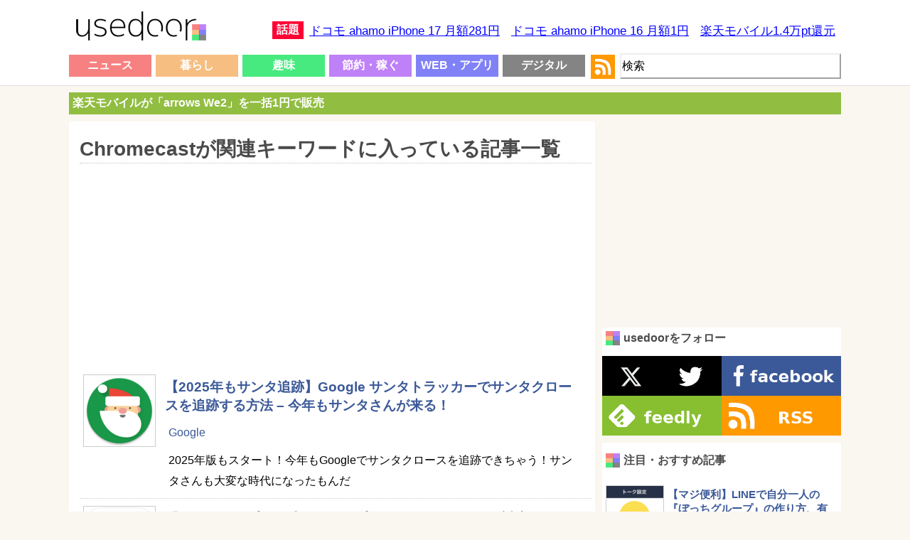

--- FILE ---
content_type: text/html; charset=UTF-8
request_url: https://usedoor.jp/tag/chromecast/
body_size: 20856
content:
<!DOCTYPE html>
<html xmlns="https://www.w3.org/1999/xhtml" lang="ja">
	<head profile="https://gmpg.org/xfn/11">
		<meta http-equiv="Content-Type" content="text/html; charset=UTF-8" />
		<meta name="distribution" content="global" />
		
		<meta name="robots" content="noindex">
		<meta name="keywords" content="usedoor,ニュース,使い方,方法,設定" />
		<link rel="alternate" type="application/rss+xml" title="RSS" href="https://usedoor.jp?feed=rss2" />
		<title>Chromecastのキーワードが関連した記事一覧 - usedoor</title>
		<meta name="description" content="Chromecastのキーワードが付けられた記事一覧です。Chromecastに関するハウツーをチェックするならusedoor" />
		<meta name="generator" content="WordPress 6.4.1" />
		<link rel="alternate" type="application/rss+xml" title="RSS 2.0" href="https://usedoor.jp/feed/" />
		<link rel="alternate" type="text/xml" title="RSS .92" href="https://usedoor.jp/feed/rss/" />
		<link rel="alternate" type="application/atom+xml" title="Atom 0.3" href="https://usedoor.jp/feed/atom/" />
		<link rel="pingback" href="https://usedoor.jp/xmlrpc.php" />
			<link rel='archives' title='2026年1月' href='https://usedoor.jp/2026/01/' />
	<link rel='archives' title='2025年12月' href='https://usedoor.jp/2025/12/' />
	<link rel='archives' title='2025年11月' href='https://usedoor.jp/2025/11/' />
	<link rel='archives' title='2025年10月' href='https://usedoor.jp/2025/10/' />
	<link rel='archives' title='2025年9月' href='https://usedoor.jp/2025/09/' />
	<link rel='archives' title='2025年8月' href='https://usedoor.jp/2025/08/' />
	<link rel='archives' title='2025年7月' href='https://usedoor.jp/2025/07/' />
	<link rel='archives' title='2025年6月' href='https://usedoor.jp/2025/06/' />
	<link rel='archives' title='2025年5月' href='https://usedoor.jp/2025/05/' />
	<link rel='archives' title='2025年4月' href='https://usedoor.jp/2025/04/' />
	<link rel='archives' title='2025年3月' href='https://usedoor.jp/2025/03/' />
	<link rel='archives' title='2025年2月' href='https://usedoor.jp/2025/02/' />
	<link rel='archives' title='2025年1月' href='https://usedoor.jp/2025/01/' />
	<link rel='archives' title='2024年12月' href='https://usedoor.jp/2024/12/' />
	<link rel='archives' title='2024年11月' href='https://usedoor.jp/2024/11/' />
	<link rel='archives' title='2024年10月' href='https://usedoor.jp/2024/10/' />
	<link rel='archives' title='2024年9月' href='https://usedoor.jp/2024/09/' />
	<link rel='archives' title='2024年8月' href='https://usedoor.jp/2024/08/' />
	<link rel='archives' title='2024年7月' href='https://usedoor.jp/2024/07/' />
	<link rel='archives' title='2024年6月' href='https://usedoor.jp/2024/06/' />
	<link rel='archives' title='2024年5月' href='https://usedoor.jp/2024/05/' />
	<link rel='archives' title='2024年4月' href='https://usedoor.jp/2024/04/' />
	<link rel='archives' title='2024年3月' href='https://usedoor.jp/2024/03/' />
	<link rel='archives' title='2024年2月' href='https://usedoor.jp/2024/02/' />
	<link rel='archives' title='2024年1月' href='https://usedoor.jp/2024/01/' />
	<link rel='archives' title='2023年12月' href='https://usedoor.jp/2023/12/' />
	<link rel='archives' title='2023年11月' href='https://usedoor.jp/2023/11/' />
	<link rel='archives' title='2023年10月' href='https://usedoor.jp/2023/10/' />
	<link rel='archives' title='2023年9月' href='https://usedoor.jp/2023/09/' />
	<link rel='archives' title='2023年8月' href='https://usedoor.jp/2023/08/' />
	<link rel='archives' title='2023年7月' href='https://usedoor.jp/2023/07/' />
	<link rel='archives' title='2023年6月' href='https://usedoor.jp/2023/06/' />
	<link rel='archives' title='2023年5月' href='https://usedoor.jp/2023/05/' />
	<link rel='archives' title='2023年4月' href='https://usedoor.jp/2023/04/' />
	<link rel='archives' title='2023年3月' href='https://usedoor.jp/2023/03/' />
	<link rel='archives' title='2023年2月' href='https://usedoor.jp/2023/02/' />
	<link rel='archives' title='2023年1月' href='https://usedoor.jp/2023/01/' />
	<link rel='archives' title='2022年12月' href='https://usedoor.jp/2022/12/' />
	<link rel='archives' title='2022年11月' href='https://usedoor.jp/2022/11/' />
	<link rel='archives' title='2022年10月' href='https://usedoor.jp/2022/10/' />
	<link rel='archives' title='2022年9月' href='https://usedoor.jp/2022/09/' />
	<link rel='archives' title='2022年8月' href='https://usedoor.jp/2022/08/' />
	<link rel='archives' title='2022年7月' href='https://usedoor.jp/2022/07/' />
	<link rel='archives' title='2022年6月' href='https://usedoor.jp/2022/06/' />
	<link rel='archives' title='2022年5月' href='https://usedoor.jp/2022/05/' />
	<link rel='archives' title='2022年4月' href='https://usedoor.jp/2022/04/' />
	<link rel='archives' title='2022年3月' href='https://usedoor.jp/2022/03/' />
	<link rel='archives' title='2022年2月' href='https://usedoor.jp/2022/02/' />
	<link rel='archives' title='2022年1月' href='https://usedoor.jp/2022/01/' />
	<link rel='archives' title='2021年12月' href='https://usedoor.jp/2021/12/' />
	<link rel='archives' title='2021年11月' href='https://usedoor.jp/2021/11/' />
	<link rel='archives' title='2021年10月' href='https://usedoor.jp/2021/10/' />
	<link rel='archives' title='2021年9月' href='https://usedoor.jp/2021/09/' />
	<link rel='archives' title='2021年8月' href='https://usedoor.jp/2021/08/' />
	<link rel='archives' title='2021年7月' href='https://usedoor.jp/2021/07/' />
	<link rel='archives' title='2021年6月' href='https://usedoor.jp/2021/06/' />
	<link rel='archives' title='2021年5月' href='https://usedoor.jp/2021/05/' />
	<link rel='archives' title='2021年4月' href='https://usedoor.jp/2021/04/' />
	<link rel='archives' title='2021年3月' href='https://usedoor.jp/2021/03/' />
	<link rel='archives' title='2021年2月' href='https://usedoor.jp/2021/02/' />
	<link rel='archives' title='2021年1月' href='https://usedoor.jp/2021/01/' />
	<link rel='archives' title='2020年12月' href='https://usedoor.jp/2020/12/' />
	<link rel='archives' title='2020年11月' href='https://usedoor.jp/2020/11/' />
	<link rel='archives' title='2020年10月' href='https://usedoor.jp/2020/10/' />
	<link rel='archives' title='2020年9月' href='https://usedoor.jp/2020/09/' />
	<link rel='archives' title='2020年8月' href='https://usedoor.jp/2020/08/' />
	<link rel='archives' title='2020年7月' href='https://usedoor.jp/2020/07/' />
	<link rel='archives' title='2020年6月' href='https://usedoor.jp/2020/06/' />
	<link rel='archives' title='2020年5月' href='https://usedoor.jp/2020/05/' />
	<link rel='archives' title='2020年4月' href='https://usedoor.jp/2020/04/' />
	<link rel='archives' title='2020年3月' href='https://usedoor.jp/2020/03/' />
	<link rel='archives' title='2020年2月' href='https://usedoor.jp/2020/02/' />
	<link rel='archives' title='2020年1月' href='https://usedoor.jp/2020/01/' />
	<link rel='archives' title='2019年12月' href='https://usedoor.jp/2019/12/' />
	<link rel='archives' title='2019年11月' href='https://usedoor.jp/2019/11/' />
	<link rel='archives' title='2019年10月' href='https://usedoor.jp/2019/10/' />
	<link rel='archives' title='2019年9月' href='https://usedoor.jp/2019/09/' />
	<link rel='archives' title='2019年8月' href='https://usedoor.jp/2019/08/' />
	<link rel='archives' title='2019年7月' href='https://usedoor.jp/2019/07/' />
	<link rel='archives' title='2019年6月' href='https://usedoor.jp/2019/06/' />
	<link rel='archives' title='2019年5月' href='https://usedoor.jp/2019/05/' />
	<link rel='archives' title='2019年4月' href='https://usedoor.jp/2019/04/' />
	<link rel='archives' title='2019年3月' href='https://usedoor.jp/2019/03/' />
	<link rel='archives' title='2019年2月' href='https://usedoor.jp/2019/02/' />
	<link rel='archives' title='2019年1月' href='https://usedoor.jp/2019/01/' />
	<link rel='archives' title='2018年12月' href='https://usedoor.jp/2018/12/' />
	<link rel='archives' title='2018年11月' href='https://usedoor.jp/2018/11/' />
	<link rel='archives' title='2018年10月' href='https://usedoor.jp/2018/10/' />
	<link rel='archives' title='2018年9月' href='https://usedoor.jp/2018/09/' />
	<link rel='archives' title='2018年8月' href='https://usedoor.jp/2018/08/' />
	<link rel='archives' title='2018年7月' href='https://usedoor.jp/2018/07/' />
	<link rel='archives' title='2018年6月' href='https://usedoor.jp/2018/06/' />
	<link rel='archives' title='2018年5月' href='https://usedoor.jp/2018/05/' />
	<link rel='archives' title='2018年4月' href='https://usedoor.jp/2018/04/' />
	<link rel='archives' title='2018年3月' href='https://usedoor.jp/2018/03/' />
	<link rel='archives' title='2018年2月' href='https://usedoor.jp/2018/02/' />
	<link rel='archives' title='2018年1月' href='https://usedoor.jp/2018/01/' />
	<link rel='archives' title='2017年12月' href='https://usedoor.jp/2017/12/' />
	<link rel='archives' title='2017年11月' href='https://usedoor.jp/2017/11/' />
	<link rel='archives' title='2017年10月' href='https://usedoor.jp/2017/10/' />
	<link rel='archives' title='2017年9月' href='https://usedoor.jp/2017/09/' />
	<link rel='archives' title='2017年8月' href='https://usedoor.jp/2017/08/' />
	<link rel='archives' title='2017年7月' href='https://usedoor.jp/2017/07/' />
	<link rel='archives' title='2017年6月' href='https://usedoor.jp/2017/06/' />
	<link rel='archives' title='2017年5月' href='https://usedoor.jp/2017/05/' />
	<link rel='archives' title='2017年4月' href='https://usedoor.jp/2017/04/' />
	<link rel='archives' title='2017年3月' href='https://usedoor.jp/2017/03/' />
	<link rel='archives' title='2017年2月' href='https://usedoor.jp/2017/02/' />
	<link rel='archives' title='2017年1月' href='https://usedoor.jp/2017/01/' />
	<link rel='archives' title='2016年12月' href='https://usedoor.jp/2016/12/' />
	<link rel='archives' title='2016年11月' href='https://usedoor.jp/2016/11/' />
	<link rel='archives' title='2016年10月' href='https://usedoor.jp/2016/10/' />
	<link rel='archives' title='2016年9月' href='https://usedoor.jp/2016/09/' />
	<link rel='archives' title='2016年8月' href='https://usedoor.jp/2016/08/' />
	<link rel='archives' title='2016年7月' href='https://usedoor.jp/2016/07/' />
	<link rel='archives' title='2016年6月' href='https://usedoor.jp/2016/06/' />
	<link rel='archives' title='2016年5月' href='https://usedoor.jp/2016/05/' />
	<link rel='archives' title='2016年4月' href='https://usedoor.jp/2016/04/' />
	<link rel='archives' title='2016年3月' href='https://usedoor.jp/2016/03/' />
	<link rel='archives' title='2016年2月' href='https://usedoor.jp/2016/02/' />
	<link rel='archives' title='2016年1月' href='https://usedoor.jp/2016/01/' />
	<link rel='archives' title='2015年12月' href='https://usedoor.jp/2015/12/' />
	<link rel='archives' title='2015年11月' href='https://usedoor.jp/2015/11/' />
	<link rel='archives' title='2015年10月' href='https://usedoor.jp/2015/10/' />
	<link rel='archives' title='2015年9月' href='https://usedoor.jp/2015/09/' />
	<link rel='archives' title='2015年8月' href='https://usedoor.jp/2015/08/' />
	<link rel='archives' title='2015年7月' href='https://usedoor.jp/2015/07/' />
	<link rel='archives' title='2015年6月' href='https://usedoor.jp/2015/06/' />
	<link rel='archives' title='2015年5月' href='https://usedoor.jp/2015/05/' />
	<link rel='archives' title='2015年4月' href='https://usedoor.jp/2015/04/' />
	<link rel='archives' title='2015年3月' href='https://usedoor.jp/2015/03/' />
	<link rel='archives' title='2015年2月' href='https://usedoor.jp/2015/02/' />
	<link rel='archives' title='2015年1月' href='https://usedoor.jp/2015/01/' />
	<link rel='archives' title='2014年12月' href='https://usedoor.jp/2014/12/' />
	<link rel='archives' title='2014年11月' href='https://usedoor.jp/2014/11/' />
	<link rel='archives' title='2014年10月' href='https://usedoor.jp/2014/10/' />
	<link rel='archives' title='2014年9月' href='https://usedoor.jp/2014/09/' />
	<link rel='archives' title='2014年8月' href='https://usedoor.jp/2014/08/' />
	<link rel='archives' title='2014年7月' href='https://usedoor.jp/2014/07/' />
	<link rel='archives' title='2014年6月' href='https://usedoor.jp/2014/06/' />
	<link rel='archives' title='2014年5月' href='https://usedoor.jp/2014/05/' />
	<link rel='archives' title='2014年4月' href='https://usedoor.jp/2014/04/' />
	<link rel='archives' title='2014年3月' href='https://usedoor.jp/2014/03/' />
	<link rel='archives' title='2014年2月' href='https://usedoor.jp/2014/02/' />
	<link rel='archives' title='2014年1月' href='https://usedoor.jp/2014/01/' />
	<link rel='archives' title='2013年12月' href='https://usedoor.jp/2013/12/' />
	<link rel='archives' title='2013年11月' href='https://usedoor.jp/2013/11/' />
	<link rel='archives' title='2013年10月' href='https://usedoor.jp/2013/10/' />
	<link rel='archives' title='2013年9月' href='https://usedoor.jp/2013/09/' />
				<meta name='robots' content='max-image-preview:large' />
<link rel='dns-prefetch' href='//ajax.googleapis.com' />
<link rel="alternate" type="application/rss+xml" title="usedoor &raquo; Chromecast タグのフィード" href="https://usedoor.jp/tag/chromecast/feed/" />
<script type="text/javascript">
/* <![CDATA[ */
window._wpemojiSettings = {"baseUrl":"https:\/\/s.w.org\/images\/core\/emoji\/14.0.0\/72x72\/","ext":".png","svgUrl":"https:\/\/s.w.org\/images\/core\/emoji\/14.0.0\/svg\/","svgExt":".svg","source":{"concatemoji":"https:\/\/usedoor.jp\/wp-includes\/js\/wp-emoji-release.min.js?ver=6.4.1"}};
/*! This file is auto-generated */
!function(i,n){var o,s,e;function c(e){try{var t={supportTests:e,timestamp:(new Date).valueOf()};sessionStorage.setItem(o,JSON.stringify(t))}catch(e){}}function p(e,t,n){e.clearRect(0,0,e.canvas.width,e.canvas.height),e.fillText(t,0,0);var t=new Uint32Array(e.getImageData(0,0,e.canvas.width,e.canvas.height).data),r=(e.clearRect(0,0,e.canvas.width,e.canvas.height),e.fillText(n,0,0),new Uint32Array(e.getImageData(0,0,e.canvas.width,e.canvas.height).data));return t.every(function(e,t){return e===r[t]})}function u(e,t,n){switch(t){case"flag":return n(e,"\ud83c\udff3\ufe0f\u200d\u26a7\ufe0f","\ud83c\udff3\ufe0f\u200b\u26a7\ufe0f")?!1:!n(e,"\ud83c\uddfa\ud83c\uddf3","\ud83c\uddfa\u200b\ud83c\uddf3")&&!n(e,"\ud83c\udff4\udb40\udc67\udb40\udc62\udb40\udc65\udb40\udc6e\udb40\udc67\udb40\udc7f","\ud83c\udff4\u200b\udb40\udc67\u200b\udb40\udc62\u200b\udb40\udc65\u200b\udb40\udc6e\u200b\udb40\udc67\u200b\udb40\udc7f");case"emoji":return!n(e,"\ud83e\udef1\ud83c\udffb\u200d\ud83e\udef2\ud83c\udfff","\ud83e\udef1\ud83c\udffb\u200b\ud83e\udef2\ud83c\udfff")}return!1}function f(e,t,n){var r="undefined"!=typeof WorkerGlobalScope&&self instanceof WorkerGlobalScope?new OffscreenCanvas(300,150):i.createElement("canvas"),a=r.getContext("2d",{willReadFrequently:!0}),o=(a.textBaseline="top",a.font="600 32px Arial",{});return e.forEach(function(e){o[e]=t(a,e,n)}),o}function t(e){var t=i.createElement("script");t.src=e,t.defer=!0,i.head.appendChild(t)}"undefined"!=typeof Promise&&(o="wpEmojiSettingsSupports",s=["flag","emoji"],n.supports={everything:!0,everythingExceptFlag:!0},e=new Promise(function(e){i.addEventListener("DOMContentLoaded",e,{once:!0})}),new Promise(function(t){var n=function(){try{var e=JSON.parse(sessionStorage.getItem(o));if("object"==typeof e&&"number"==typeof e.timestamp&&(new Date).valueOf()<e.timestamp+604800&&"object"==typeof e.supportTests)return e.supportTests}catch(e){}return null}();if(!n){if("undefined"!=typeof Worker&&"undefined"!=typeof OffscreenCanvas&&"undefined"!=typeof URL&&URL.createObjectURL&&"undefined"!=typeof Blob)try{var e="postMessage("+f.toString()+"("+[JSON.stringify(s),u.toString(),p.toString()].join(",")+"));",r=new Blob([e],{type:"text/javascript"}),a=new Worker(URL.createObjectURL(r),{name:"wpTestEmojiSupports"});return void(a.onmessage=function(e){c(n=e.data),a.terminate(),t(n)})}catch(e){}c(n=f(s,u,p))}t(n)}).then(function(e){for(var t in e)n.supports[t]=e[t],n.supports.everything=n.supports.everything&&n.supports[t],"flag"!==t&&(n.supports.everythingExceptFlag=n.supports.everythingExceptFlag&&n.supports[t]);n.supports.everythingExceptFlag=n.supports.everythingExceptFlag&&!n.supports.flag,n.DOMReady=!1,n.readyCallback=function(){n.DOMReady=!0}}).then(function(){return e}).then(function(){var e;n.supports.everything||(n.readyCallback(),(e=n.source||{}).concatemoji?t(e.concatemoji):e.wpemoji&&e.twemoji&&(t(e.twemoji),t(e.wpemoji)))}))}((window,document),window._wpemojiSettings);
/* ]]> */
</script>
<style id='wp-emoji-styles-inline-css' type='text/css'>

	img.wp-smiley, img.emoji {
		display: inline !important;
		border: none !important;
		box-shadow: none !important;
		height: 1em !important;
		width: 1em !important;
		margin: 0 0.07em !important;
		vertical-align: -0.1em !important;
		background: none !important;
		padding: 0 !important;
	}
</style>
<link rel='stylesheet' id='wp-block-library-css' href='https://usedoor.jp/wp-includes/css/dist/block-library/style.min.css?ver=6.4.1' type='text/css' media='all' />
<style id='classic-theme-styles-inline-css' type='text/css'>
/*! This file is auto-generated */
.wp-block-button__link{color:#fff;background-color:#32373c;border-radius:9999px;box-shadow:none;text-decoration:none;padding:calc(.667em + 2px) calc(1.333em + 2px);font-size:1.125em}.wp-block-file__button{background:#32373c;color:#fff;text-decoration:none}
</style>
<style id='global-styles-inline-css' type='text/css'>
body{--wp--preset--color--black: #000000;--wp--preset--color--cyan-bluish-gray: #abb8c3;--wp--preset--color--white: #ffffff;--wp--preset--color--pale-pink: #f78da7;--wp--preset--color--vivid-red: #cf2e2e;--wp--preset--color--luminous-vivid-orange: #ff6900;--wp--preset--color--luminous-vivid-amber: #fcb900;--wp--preset--color--light-green-cyan: #7bdcb5;--wp--preset--color--vivid-green-cyan: #00d084;--wp--preset--color--pale-cyan-blue: #8ed1fc;--wp--preset--color--vivid-cyan-blue: #0693e3;--wp--preset--color--vivid-purple: #9b51e0;--wp--preset--gradient--vivid-cyan-blue-to-vivid-purple: linear-gradient(135deg,rgba(6,147,227,1) 0%,rgb(155,81,224) 100%);--wp--preset--gradient--light-green-cyan-to-vivid-green-cyan: linear-gradient(135deg,rgb(122,220,180) 0%,rgb(0,208,130) 100%);--wp--preset--gradient--luminous-vivid-amber-to-luminous-vivid-orange: linear-gradient(135deg,rgba(252,185,0,1) 0%,rgba(255,105,0,1) 100%);--wp--preset--gradient--luminous-vivid-orange-to-vivid-red: linear-gradient(135deg,rgba(255,105,0,1) 0%,rgb(207,46,46) 100%);--wp--preset--gradient--very-light-gray-to-cyan-bluish-gray: linear-gradient(135deg,rgb(238,238,238) 0%,rgb(169,184,195) 100%);--wp--preset--gradient--cool-to-warm-spectrum: linear-gradient(135deg,rgb(74,234,220) 0%,rgb(151,120,209) 20%,rgb(207,42,186) 40%,rgb(238,44,130) 60%,rgb(251,105,98) 80%,rgb(254,248,76) 100%);--wp--preset--gradient--blush-light-purple: linear-gradient(135deg,rgb(255,206,236) 0%,rgb(152,150,240) 100%);--wp--preset--gradient--blush-bordeaux: linear-gradient(135deg,rgb(254,205,165) 0%,rgb(254,45,45) 50%,rgb(107,0,62) 100%);--wp--preset--gradient--luminous-dusk: linear-gradient(135deg,rgb(255,203,112) 0%,rgb(199,81,192) 50%,rgb(65,88,208) 100%);--wp--preset--gradient--pale-ocean: linear-gradient(135deg,rgb(255,245,203) 0%,rgb(182,227,212) 50%,rgb(51,167,181) 100%);--wp--preset--gradient--electric-grass: linear-gradient(135deg,rgb(202,248,128) 0%,rgb(113,206,126) 100%);--wp--preset--gradient--midnight: linear-gradient(135deg,rgb(2,3,129) 0%,rgb(40,116,252) 100%);--wp--preset--font-size--small: 13px;--wp--preset--font-size--medium: 20px;--wp--preset--font-size--large: 36px;--wp--preset--font-size--x-large: 42px;--wp--preset--spacing--20: 0.44rem;--wp--preset--spacing--30: 0.67rem;--wp--preset--spacing--40: 1rem;--wp--preset--spacing--50: 1.5rem;--wp--preset--spacing--60: 2.25rem;--wp--preset--spacing--70: 3.38rem;--wp--preset--spacing--80: 5.06rem;--wp--preset--shadow--natural: 6px 6px 9px rgba(0, 0, 0, 0.2);--wp--preset--shadow--deep: 12px 12px 50px rgba(0, 0, 0, 0.4);--wp--preset--shadow--sharp: 6px 6px 0px rgba(0, 0, 0, 0.2);--wp--preset--shadow--outlined: 6px 6px 0px -3px rgba(255, 255, 255, 1), 6px 6px rgba(0, 0, 0, 1);--wp--preset--shadow--crisp: 6px 6px 0px rgba(0, 0, 0, 1);}:where(.is-layout-flex){gap: 0.5em;}:where(.is-layout-grid){gap: 0.5em;}body .is-layout-flow > .alignleft{float: left;margin-inline-start: 0;margin-inline-end: 2em;}body .is-layout-flow > .alignright{float: right;margin-inline-start: 2em;margin-inline-end: 0;}body .is-layout-flow > .aligncenter{margin-left: auto !important;margin-right: auto !important;}body .is-layout-constrained > .alignleft{float: left;margin-inline-start: 0;margin-inline-end: 2em;}body .is-layout-constrained > .alignright{float: right;margin-inline-start: 2em;margin-inline-end: 0;}body .is-layout-constrained > .aligncenter{margin-left: auto !important;margin-right: auto !important;}body .is-layout-constrained > :where(:not(.alignleft):not(.alignright):not(.alignfull)){max-width: var(--wp--style--global--content-size);margin-left: auto !important;margin-right: auto !important;}body .is-layout-constrained > .alignwide{max-width: var(--wp--style--global--wide-size);}body .is-layout-flex{display: flex;}body .is-layout-flex{flex-wrap: wrap;align-items: center;}body .is-layout-flex > *{margin: 0;}body .is-layout-grid{display: grid;}body .is-layout-grid > *{margin: 0;}:where(.wp-block-columns.is-layout-flex){gap: 2em;}:where(.wp-block-columns.is-layout-grid){gap: 2em;}:where(.wp-block-post-template.is-layout-flex){gap: 1.25em;}:where(.wp-block-post-template.is-layout-grid){gap: 1.25em;}.has-black-color{color: var(--wp--preset--color--black) !important;}.has-cyan-bluish-gray-color{color: var(--wp--preset--color--cyan-bluish-gray) !important;}.has-white-color{color: var(--wp--preset--color--white) !important;}.has-pale-pink-color{color: var(--wp--preset--color--pale-pink) !important;}.has-vivid-red-color{color: var(--wp--preset--color--vivid-red) !important;}.has-luminous-vivid-orange-color{color: var(--wp--preset--color--luminous-vivid-orange) !important;}.has-luminous-vivid-amber-color{color: var(--wp--preset--color--luminous-vivid-amber) !important;}.has-light-green-cyan-color{color: var(--wp--preset--color--light-green-cyan) !important;}.has-vivid-green-cyan-color{color: var(--wp--preset--color--vivid-green-cyan) !important;}.has-pale-cyan-blue-color{color: var(--wp--preset--color--pale-cyan-blue) !important;}.has-vivid-cyan-blue-color{color: var(--wp--preset--color--vivid-cyan-blue) !important;}.has-vivid-purple-color{color: var(--wp--preset--color--vivid-purple) !important;}.has-black-background-color{background-color: var(--wp--preset--color--black) !important;}.has-cyan-bluish-gray-background-color{background-color: var(--wp--preset--color--cyan-bluish-gray) !important;}.has-white-background-color{background-color: var(--wp--preset--color--white) !important;}.has-pale-pink-background-color{background-color: var(--wp--preset--color--pale-pink) !important;}.has-vivid-red-background-color{background-color: var(--wp--preset--color--vivid-red) !important;}.has-luminous-vivid-orange-background-color{background-color: var(--wp--preset--color--luminous-vivid-orange) !important;}.has-luminous-vivid-amber-background-color{background-color: var(--wp--preset--color--luminous-vivid-amber) !important;}.has-light-green-cyan-background-color{background-color: var(--wp--preset--color--light-green-cyan) !important;}.has-vivid-green-cyan-background-color{background-color: var(--wp--preset--color--vivid-green-cyan) !important;}.has-pale-cyan-blue-background-color{background-color: var(--wp--preset--color--pale-cyan-blue) !important;}.has-vivid-cyan-blue-background-color{background-color: var(--wp--preset--color--vivid-cyan-blue) !important;}.has-vivid-purple-background-color{background-color: var(--wp--preset--color--vivid-purple) !important;}.has-black-border-color{border-color: var(--wp--preset--color--black) !important;}.has-cyan-bluish-gray-border-color{border-color: var(--wp--preset--color--cyan-bluish-gray) !important;}.has-white-border-color{border-color: var(--wp--preset--color--white) !important;}.has-pale-pink-border-color{border-color: var(--wp--preset--color--pale-pink) !important;}.has-vivid-red-border-color{border-color: var(--wp--preset--color--vivid-red) !important;}.has-luminous-vivid-orange-border-color{border-color: var(--wp--preset--color--luminous-vivid-orange) !important;}.has-luminous-vivid-amber-border-color{border-color: var(--wp--preset--color--luminous-vivid-amber) !important;}.has-light-green-cyan-border-color{border-color: var(--wp--preset--color--light-green-cyan) !important;}.has-vivid-green-cyan-border-color{border-color: var(--wp--preset--color--vivid-green-cyan) !important;}.has-pale-cyan-blue-border-color{border-color: var(--wp--preset--color--pale-cyan-blue) !important;}.has-vivid-cyan-blue-border-color{border-color: var(--wp--preset--color--vivid-cyan-blue) !important;}.has-vivid-purple-border-color{border-color: var(--wp--preset--color--vivid-purple) !important;}.has-vivid-cyan-blue-to-vivid-purple-gradient-background{background: var(--wp--preset--gradient--vivid-cyan-blue-to-vivid-purple) !important;}.has-light-green-cyan-to-vivid-green-cyan-gradient-background{background: var(--wp--preset--gradient--light-green-cyan-to-vivid-green-cyan) !important;}.has-luminous-vivid-amber-to-luminous-vivid-orange-gradient-background{background: var(--wp--preset--gradient--luminous-vivid-amber-to-luminous-vivid-orange) !important;}.has-luminous-vivid-orange-to-vivid-red-gradient-background{background: var(--wp--preset--gradient--luminous-vivid-orange-to-vivid-red) !important;}.has-very-light-gray-to-cyan-bluish-gray-gradient-background{background: var(--wp--preset--gradient--very-light-gray-to-cyan-bluish-gray) !important;}.has-cool-to-warm-spectrum-gradient-background{background: var(--wp--preset--gradient--cool-to-warm-spectrum) !important;}.has-blush-light-purple-gradient-background{background: var(--wp--preset--gradient--blush-light-purple) !important;}.has-blush-bordeaux-gradient-background{background: var(--wp--preset--gradient--blush-bordeaux) !important;}.has-luminous-dusk-gradient-background{background: var(--wp--preset--gradient--luminous-dusk) !important;}.has-pale-ocean-gradient-background{background: var(--wp--preset--gradient--pale-ocean) !important;}.has-electric-grass-gradient-background{background: var(--wp--preset--gradient--electric-grass) !important;}.has-midnight-gradient-background{background: var(--wp--preset--gradient--midnight) !important;}.has-small-font-size{font-size: var(--wp--preset--font-size--small) !important;}.has-medium-font-size{font-size: var(--wp--preset--font-size--medium) !important;}.has-large-font-size{font-size: var(--wp--preset--font-size--large) !important;}.has-x-large-font-size{font-size: var(--wp--preset--font-size--x-large) !important;}
.wp-block-navigation a:where(:not(.wp-element-button)){color: inherit;}
:where(.wp-block-post-template.is-layout-flex){gap: 1.25em;}:where(.wp-block-post-template.is-layout-grid){gap: 1.25em;}
:where(.wp-block-columns.is-layout-flex){gap: 2em;}:where(.wp-block-columns.is-layout-grid){gap: 2em;}
.wp-block-pullquote{font-size: 1.5em;line-height: 1.6;}
</style>
<link rel='stylesheet' id='jquery-lazyloadxt-fadein-css-css' href='//usedoor.jp/wp-content/plugins/a3-lazy-load/assets/css/jquery.lazyloadxt.fadein.css?ver=6.4.1' type='text/css' media='all' />
<link rel='stylesheet' id='a3a3_lazy_load-css' href='//usedoor.jp/wp-content/uploads/sass/a3_lazy_load.min.css?ver=1584001335' type='text/css' media='all' />
<link rel="https://api.w.org/" href="https://usedoor.jp/wp-json/" /><link rel="alternate" type="application/json" href="https://usedoor.jp/wp-json/wp/v2/tags/197" /><link rel="EditURI" type="application/rsd+xml" title="RSD" href="https://usedoor.jp/xmlrpc.php?rsd" />
<meta name="generator" content="WordPress 6.4.1" />
<style type="text/css">.recentcomments a{display:inline !important;padding:0 !important;margin:0 !important;}</style>		<meta name="viewport" content="width=1086, user-scalable=yes,">
		<style type="text/css" media="screen">
			<!-- @import url( https://usedoor.jp/wp-content/themes/responsive_style/style.css ); -->
		</style>
		<link rel="shortcut icon" href="https://usedoor.jp/wp-content/themes/responsive_style/favicon.ico" />
		<link rel="apple-touch-icon" href="/apple-touch-icon.png">
		
						<script>
		  (function(i,s,o,g,r,a,m){i['GoogleAnalyticsObject']=r;i[r]=i[r]||function(){
		  (i[r].q=i[r].q||[]).push(arguments)},i[r].l=1*new Date();a=s.createElement(o),
		  m=s.getElementsByTagName(o)[0];a.async=1;a.src=g;m.parentNode.insertBefore(a,m)
		  })(window,document,'script','//www.google-analytics.com/analytics.js','ga');
		  ga('create', 'UA-43242268-5', 'usedoor.jp');
		  ga('require', 'displayfeatures');
		  ga('send', 'pageview');
		</script>
				
				<!-- Google tag (gtag.js) -->
		<script async src="https://www.googletagmanager.com/gtag/js?id=G-X21VDNW27C"></script>
		<script>
		  window.dataLayer = window.dataLayer || [];
		  function gtag(){dataLayer.push(arguments);}
		  gtag('js', new Date());

		  gtag('config', 'G-X21VDNW27C');
		</script>
				
					<script type="text/javascript">
			window._taboola = window._taboola || [];
			_taboola.push({article:'auto'});
			!function (e, f, u, i) {
			if (!document.getElementById(i)){
			e.async = 1;
			e.src = u;
			e.id = i;
			f.parentNode.insertBefore(e, f);
			}
			}(document.createElement('script'),
			document.getElementsByTagName('script')[0],
			'//cdn.taboola.com/libtrc/usedoor/loader.js',
			'tb_loader_script');
			if(window.performance && typeof window.performance.mark == 'function')
			{window.performance.mark('tbl_ic');}
			</script>
				
					<script defer src="https://www.pushcode.jp/dist/js/pushcode.js"></script>
			<link rel="manifest" href="/manifest.json">
			<script>
			window.PushCodeInit = function() {
			  try {
			    if (PushCode && PushCode.isSupport()) {
			      PushCode.init({ domainToken: '6de1e85a62494d0545569fb91c41cb900a86c94df3db93abf239173d365370e0', userid: '' });
			        PushCode.components.openSubscribeDialog();
			    }
			  }
			  catch (err) {
			    console.error(err);
			    if (PushCode) {
			      PushCode.sendError(err);
			    }
			  }
			};
			</script>
				
		
		<meta name="msvalidate.01" content="A92F955B11094015E363E6BC4438F05C" />
		
		<meta property="og:type" content="website" />
		<meta property="og:title" content="Chromecastのキーワードが関連した記事一覧 - usedoor" />
		<meta property="og:description" content="通常料金は月額1,480円に値下げしましたが、ソフトバンクユーザーが月額500円で申し込めるのは3/15まで！" />
		<meta property="og:url" content="https://usedoor.jp/tag/chromecast/" />
		<meta property="og:site_name" content="usedoor" /> 
		<meta property="og:image" content="https://usedoor.jp/wp-content/uploads/2016/03/sportsnavilive.jpg" />

				<meta name="twitter:card" content="summary_large_image">
		<meta name="twitter:site" content="@usedoor">
		<meta name="twitter:creator" content="@usedoor">
		<meta name="twitter:domain" content="https://usedoor.jp/">
		<meta name="twitter:title" content="Chromecastのキーワードが関連した記事一覧 - usedoor" />
		<meta name="twitter:description" content="通常料金は月額1,480円に値下げしましたが、ソフトバンクユーザーが月額500円で申し込めるのは3/15まで！" />
		<meta name="twitter:image" content="https://usedoor.jp/wp-content/uploads/softbank/sportsnavilive/top.png" />
						<script async src="https://pagead2.googlesyndication.com/pagead/js/adsbygoogle.js?client=ca-pub-7588938378576496"
     crossorigin="anonymous"></script>
					</head>
	
	<a name="allsitetop"></a>
	<body class="">
		
	<div id="allhead">
		<div id="header">
			<div class="headerleft">
				<a href="https://usedoor.jp" aria-label="usedoorトップに戻る"><span>usedoor</span></a>
			</div>
							<div class="tagpass">
					<ul class="tagsul">
						<li><span>話題</span></li>
						<li><a href="https://usedoor.jp/howto/life/keitai/docomo-ahamo-iphone-17-256gb-281yen/">ドコモ ahamo iPhone 17 月額281円</a></li>
						<li><a href="https://usedoor.jp/howto/life/keitai/docomo-ahamo-iphone-16-128gb-1yen/">ドコモ ahamo iPhone 16 月額1円</a></li>
						<li><a href="https://usedoor.jp/howto/life/campaign/rakuten-mobile-mikitani-shoukai-point-get/">楽天モバイル1.4万pt還元</a></li>
					</ul>
				</div>
				<br class="clear">
					</div>

		<div id="navbar">
						<div class="navbarleft termchild">
				<ul>
					<li class="redpic" style="margin-left: 0;"><a href="https://usedoor.jp/news/">ニュース</a></li>
					<li class="sorange"><a href="https://usedoor.jp/howto/life/">暮らし</a></li>
					<li class="shgreen"><a href="https://usedoor.jp/howto/hobby/">趣味</a></li>
					<li class="myellow"><a href="https://usedoor.jp/howto/money/">節約・稼ぐ</a></li>
					<li class="bweb"><a href="https://usedoor.jp/howto/web/">WEB・アプリ</a></li>
					<li class="dgrey"><a href="https://usedoor.jp/howto/digital/">デジタル</a></li>
					<li style="width:34px;"><a href="https://usedoor.jp/rss-feed/" style="padding:0;"><img src="/wp-content/themes/responsive_style/images/rss-icon-next.png" style="width:34px; height:34px; margin-left:2px;" width="100" height="100" alt="usedoor RSS"></a></li>
				</ul>
			</div>
						
						
			<div class="HedSear">
				<form id="searchform" method="get" action="/index.php">
					<input id="s" type="text" value="検索" name="s" onfocus="if (this.value == '検索') {this.value = '';}" onblur="if (this.value == '') {this.value = '検索';}" aria-label="Search">
				</form>
			</div>
		</div>
	</div>
	
	<div class="headunderclum">
		<div class="headunderclumin" style="background-color:#91BD41; font-weight:bold; color:white !important; ">
			<p><a href="https://usedoor.jp/news/2025-04-25-rakuten-mobile-arrows-we2-1yen/" style="color:white !important; font-weight:bold;" >楽天モバイルが「arrows We2」を一括1円で販売</a></p>
		</div>
	</div><div id="content">
	<div id="contentleft">
<h1 class="New">Chromecastが関連キーワードに入っている記事一覧</h1>
		<div class="archiMidAds">
			
		<script async src="https://pagead2.googlesyndication.com/pagead/js/adsbygoogle.js?client=ca-pub-7588938378576496"
		     crossorigin="anonymous"></script>
		<!-- [usedoor] PC �y������E��z -->
		<ins class="adsbygoogle"
		     style="display:inline-block;width:728px;height:250px"
		     data-ad-client="ca-pub-7588938378576496"
		     data-ad-slot="2351376064"></ins>
		<script>
		     (adsbygoogle = window.adsbygoogle || []).push({});
		</script>
			</div>
		<br class="clear">

				<div id="post-8414" class="post post-8414 type-post status-publish format-standard has-post-thumbnail hentry category-google tag-android tag-chrome tag-chromecast tag-google-map tag-google-santa-tracker tag-google- tag-685 tag-687 tag-2997">
			<div class="rankDiv rankDiv osusumetab">
				<div class="osusumeLight">
										<a href="https://usedoor.jp/howto/web/google/santatracker/">
						<img width="80" height="80" src="//usedoor.jp/wp-content/plugins/a3-lazy-load/assets/images/lazy_placeholder.gif" data-lazy-type="image" data-src="https://usedoor.jp/wp-content/uploads/2014/12/santa-google-thum-100x100.png" class="lazy lazy-hidden attachment-80x80 size-80x80 wp-post-image" alt="" decoding="async" srcset="" data-srcset="https://usedoor.jp/wp-content/uploads/2014/12/santa-google-thum-100x100.png 100w, https://usedoor.jp/wp-content/uploads/2014/12/santa-google-thum-50x50.png 50w, https://usedoor.jp/wp-content/uploads/2014/12/santa-google-thum-200x200.png 200w, https://usedoor.jp/wp-content/uploads/2014/12/santa-google-thum-150x150.png 150w, https://usedoor.jp/wp-content/uploads/2014/12/santa-google-thum.png 300w" sizes="(max-width: 80px) 100vw, 80px" /><noscript><img width="80" height="80" src="https://usedoor.jp/wp-content/uploads/2014/12/santa-google-thum-100x100.png" class="attachment-80x80 size-80x80 wp-post-image" alt="" decoding="async" srcset="https://usedoor.jp/wp-content/uploads/2014/12/santa-google-thum-100x100.png 100w, https://usedoor.jp/wp-content/uploads/2014/12/santa-google-thum-50x50.png 50w, https://usedoor.jp/wp-content/uploads/2014/12/santa-google-thum-200x200.png 200w, https://usedoor.jp/wp-content/uploads/2014/12/santa-google-thum-150x150.png 150w, https://usedoor.jp/wp-content/uploads/2014/12/santa-google-thum.png 300w" sizes="(max-width: 80px) 100vw, 80px" /></noscript>					</a>
									</div>
				<div class="osusumeRight">
					<h4 class="topH4"><a href="https://usedoor.jp/howto/web/google/santatracker/">【2025年もサンタ追跡】Google サンタトラッカーでサンタクロースを追跡する方法 &#8211; 今年もサンタさんが来る！</a></h4>
					<p>
<a href="https://usedoor.jp/howto/web/google/">Google</a>					</p>
					<p>
						2025年版もスタート！今年もGoogleでサンタクロースを追跡できちゃう！サンタさんも大変な時代になったもんだ					</p>
				</div>
			</div>
		</div>
			
						<div id="post-234034" class="post post-234034 type-post status-publish format-standard has-post-thumbnail hentry category-news tag-chromecast tag-14364 tag-1659">
			<div class="rankDiv rankDiv osusumetab">
				<div class="osusumeLight">
										<a href="https://usedoor.jp/news/2025-05-26-skyperfectv-baseball-set-app-chromecast/">
						<img width="80" height="80" src="//usedoor.jp/wp-content/plugins/a3-lazy-load/assets/images/lazy_placeholder.gif" data-lazy-type="image" data-src="https://usedoor.jp/wp-content/uploads/2025/05/skyperfectv-baseball-set-app-chromecast-202505-100x100.png" class="lazy lazy-hidden attachment-80x80 size-80x80 wp-post-image" alt="" decoding="async" srcset="" data-srcset="https://usedoor.jp/wp-content/uploads/2025/05/skyperfectv-baseball-set-app-chromecast-202505-100x100.png 100w, https://usedoor.jp/wp-content/uploads/2025/05/skyperfectv-baseball-set-app-chromecast-202505-300x300.png 300w, https://usedoor.jp/wp-content/uploads/2025/05/skyperfectv-baseball-set-app-chromecast-202505-150x150.png 150w, https://usedoor.jp/wp-content/uploads/2025/05/skyperfectv-baseball-set-app-chromecast-202505-50x50.png 50w, https://usedoor.jp/wp-content/uploads/2025/05/skyperfectv-baseball-set-app-chromecast-202505-200x200.png 200w, https://usedoor.jp/wp-content/uploads/2025/05/skyperfectv-baseball-set-app-chromecast-202505.png 367w" sizes="(max-width: 80px) 100vw, 80px" /><noscript><img width="80" height="80" src="https://usedoor.jp/wp-content/uploads/2025/05/skyperfectv-baseball-set-app-chromecast-202505-100x100.png" class="attachment-80x80 size-80x80 wp-post-image" alt="" decoding="async" srcset="https://usedoor.jp/wp-content/uploads/2025/05/skyperfectv-baseball-set-app-chromecast-202505-100x100.png 100w, https://usedoor.jp/wp-content/uploads/2025/05/skyperfectv-baseball-set-app-chromecast-202505-300x300.png 300w, https://usedoor.jp/wp-content/uploads/2025/05/skyperfectv-baseball-set-app-chromecast-202505-150x150.png 150w, https://usedoor.jp/wp-content/uploads/2025/05/skyperfectv-baseball-set-app-chromecast-202505-50x50.png 50w, https://usedoor.jp/wp-content/uploads/2025/05/skyperfectv-baseball-set-app-chromecast-202505-200x200.png 200w, https://usedoor.jp/wp-content/uploads/2025/05/skyperfectv-baseball-set-app-chromecast-202505.png 367w" sizes="(max-width: 80px) 100vw, 80px" /></noscript>					</a>
									</div>
				<div class="osusumeRight">
					<h4 class="topH4"><a href="https://usedoor.jp/news/2025-05-26-skyperfectv-baseball-set-app-chromecast/">「スカパー！プロ野球セットアプリ」がChromecastに対応</a></h4>
					<p>
<a href="https://usedoor.jp/news/">ニュース</a>					</p>
					<p>
						ついにプロ野球セットアプリ（iOS/Android）がChromecastに対応！これでChromecastを接続したテレビやモニターにキャスト可能に！					</p>
				</div>
			</div>
		</div>
			
						<div id="post-232576" class="post post-232576 type-post status-publish format-standard has-post-thumbnail hentry category-news tag-chromecast tag-chromecast-audio tag-google tag-285 tag-446">
			<div class="rankDiv rankDiv osusumetab">
				<div class="osusumeLight">
										<a href="https://usedoor.jp/news/2025-03-18-google-chromecast-error-taiou/">
						<img width="80" height="80" src="//usedoor.jp/wp-content/plugins/a3-lazy-load/assets/images/lazy_placeholder.gif" data-lazy-type="image" data-src="https://usedoor.jp/wp-content/uploads/2017/12/chromecast-50per-kangen-20171202-07-100x100.jpg" class="lazy lazy-hidden attachment-80x80 size-80x80 wp-post-image" alt="" decoding="async" srcset="" data-srcset="https://usedoor.jp/wp-content/uploads/2017/12/chromecast-50per-kangen-20171202-07-100x100.jpg 100w, https://usedoor.jp/wp-content/uploads/2017/12/chromecast-50per-kangen-20171202-07-50x50.jpg 50w, https://usedoor.jp/wp-content/uploads/2017/12/chromecast-50per-kangen-20171202-07-200x200.jpg 200w, https://usedoor.jp/wp-content/uploads/2017/12/chromecast-50per-kangen-20171202-07-150x150.jpg 150w, https://usedoor.jp/wp-content/uploads/2017/12/chromecast-50per-kangen-20171202-07.jpg 300w" sizes="(max-width: 80px) 100vw, 80px" /><noscript><img width="80" height="80" src="https://usedoor.jp/wp-content/uploads/2017/12/chromecast-50per-kangen-20171202-07-100x100.jpg" class="attachment-80x80 size-80x80 wp-post-image" alt="" decoding="async" srcset="https://usedoor.jp/wp-content/uploads/2017/12/chromecast-50per-kangen-20171202-07-100x100.jpg 100w, https://usedoor.jp/wp-content/uploads/2017/12/chromecast-50per-kangen-20171202-07-50x50.jpg 50w, https://usedoor.jp/wp-content/uploads/2017/12/chromecast-50per-kangen-20171202-07-200x200.jpg 200w, https://usedoor.jp/wp-content/uploads/2017/12/chromecast-50per-kangen-20171202-07-150x150.jpg 150w, https://usedoor.jp/wp-content/uploads/2017/12/chromecast-50per-kangen-20171202-07.jpg 300w" sizes="(max-width: 80px) 100vw, 80px" /></noscript>					</a>
									</div>
				<div class="osusumeRight">
					<h4 class="topH4"><a href="https://usedoor.jp/news/2025-03-18-google-chromecast-error-taiou/">GoogleがChromecast（第2世代）とChromecast Audioの不具合修正が完了したと案内。リセットを実行した場合の復旧手順も公開</a></h4>
					<p>
<a href="https://usedoor.jp/news/">ニュース</a>					</p>
					<p>
						Chromecast（第2世代）・Chromecast Audioでキャスト時に「Untrusted device」というエラーが表示される不具合の修正完了をGoogleが発表					</p>
				</div>
			</div>
		</div>
			
						<div id="post-232485" class="post post-232485 type-post status-publish format-standard has-post-thumbnail hentry category-news tag-chromecast tag-chromecast-audio tag-google tag-285 tag-446">
			<div class="rankDiv rankDiv osusumetab">
				<div class="osusumeLight">
										<a href="https://usedoor.jp/news/2025-03-14-google-chromecast-error-taiou/">
						<img width="80" height="80" src="//usedoor.jp/wp-content/plugins/a3-lazy-load/assets/images/lazy_placeholder.gif" data-lazy-type="image" data-src="https://usedoor.jp/wp-content/uploads/2017/12/chromecast-50per-kangen-20171202-07-100x100.jpg" class="lazy lazy-hidden attachment-80x80 size-80x80 wp-post-image" alt="" decoding="async" loading="lazy" srcset="" data-srcset="https://usedoor.jp/wp-content/uploads/2017/12/chromecast-50per-kangen-20171202-07-100x100.jpg 100w, https://usedoor.jp/wp-content/uploads/2017/12/chromecast-50per-kangen-20171202-07-50x50.jpg 50w, https://usedoor.jp/wp-content/uploads/2017/12/chromecast-50per-kangen-20171202-07-200x200.jpg 200w, https://usedoor.jp/wp-content/uploads/2017/12/chromecast-50per-kangen-20171202-07-150x150.jpg 150w, https://usedoor.jp/wp-content/uploads/2017/12/chromecast-50per-kangen-20171202-07.jpg 300w" sizes="(max-width: 80px) 100vw, 80px" /><noscript><img width="80" height="80" src="https://usedoor.jp/wp-content/uploads/2017/12/chromecast-50per-kangen-20171202-07-100x100.jpg" class="attachment-80x80 size-80x80 wp-post-image" alt="" decoding="async" loading="lazy" srcset="https://usedoor.jp/wp-content/uploads/2017/12/chromecast-50per-kangen-20171202-07-100x100.jpg 100w, https://usedoor.jp/wp-content/uploads/2017/12/chromecast-50per-kangen-20171202-07-50x50.jpg 50w, https://usedoor.jp/wp-content/uploads/2017/12/chromecast-50per-kangen-20171202-07-200x200.jpg 200w, https://usedoor.jp/wp-content/uploads/2017/12/chromecast-50per-kangen-20171202-07-150x150.jpg 150w, https://usedoor.jp/wp-content/uploads/2017/12/chromecast-50per-kangen-20171202-07.jpg 300w" sizes="(max-width: 80px) 100vw, 80px" /></noscript>					</a>
									</div>
				<div class="osusumeRight">
					<h4 class="topH4"><a href="https://usedoor.jp/news/2025-03-14-google-chromecast-error-taiou/">GoogleがChromecast（第2世代）とChromecast Audioの不具合修正アップデートを配信開始。デバイスの初期化（リセット）は要注意！</a></h4>
					<p>
<a href="https://usedoor.jp/news/">ニュース</a>					</p>
					<p>
						Chromecast第2世代・Chromecast Audioにて発生している不具合を修正するアップデートをGoogleが展開したと発表。該当デバイスを使用している人は気を付けて！					</p>
				</div>
			</div>
		</div>
			
						<div id="post-224554" class="post post-224554 type-post status-publish format-standard has-post-thumbnail hentry category-news tag-chromecast tag-google tag-google-tv-streamer">
			<div class="rankDiv rankDiv osusumetab">
				<div class="osusumeLight">
										<a href="https://usedoor.jp/news/2024-08-07-google-tv-streamer-happyou-chromecast-end/">
						<img width="80" height="80" src="//usedoor.jp/wp-content/plugins/a3-lazy-load/assets/images/lazy_placeholder.gif" data-lazy-type="image" data-src="https://usedoor.jp/wp-content/uploads/2024/08/google-tv-streamer-happyou-chromecast-end-thum-100x100.png" class="lazy lazy-hidden attachment-80x80 size-80x80 wp-post-image" alt="" decoding="async" loading="lazy" srcset="" data-srcset="https://usedoor.jp/wp-content/uploads/2024/08/google-tv-streamer-happyou-chromecast-end-thum-100x100.png 100w, https://usedoor.jp/wp-content/uploads/2024/08/google-tv-streamer-happyou-chromecast-end-thum-300x300.png 300w, https://usedoor.jp/wp-content/uploads/2024/08/google-tv-streamer-happyou-chromecast-end-thum-150x150.png 150w, https://usedoor.jp/wp-content/uploads/2024/08/google-tv-streamer-happyou-chromecast-end-thum-50x50.png 50w, https://usedoor.jp/wp-content/uploads/2024/08/google-tv-streamer-happyou-chromecast-end-thum-200x200.png 200w, https://usedoor.jp/wp-content/uploads/2024/08/google-tv-streamer-happyou-chromecast-end-thum.png 315w" sizes="(max-width: 80px) 100vw, 80px" /><noscript><img width="80" height="80" src="https://usedoor.jp/wp-content/uploads/2024/08/google-tv-streamer-happyou-chromecast-end-thum-100x100.png" class="attachment-80x80 size-80x80 wp-post-image" alt="" decoding="async" loading="lazy" srcset="https://usedoor.jp/wp-content/uploads/2024/08/google-tv-streamer-happyou-chromecast-end-thum-100x100.png 100w, https://usedoor.jp/wp-content/uploads/2024/08/google-tv-streamer-happyou-chromecast-end-thum-300x300.png 300w, https://usedoor.jp/wp-content/uploads/2024/08/google-tv-streamer-happyou-chromecast-end-thum-150x150.png 150w, https://usedoor.jp/wp-content/uploads/2024/08/google-tv-streamer-happyou-chromecast-end-thum-50x50.png 50w, https://usedoor.jp/wp-content/uploads/2024/08/google-tv-streamer-happyou-chromecast-end-thum-200x200.png 200w, https://usedoor.jp/wp-content/uploads/2024/08/google-tv-streamer-happyou-chromecast-end-thum.png 315w" sizes="(max-width: 80px) 100vw, 80px" /></noscript>					</a>
									</div>
				<div class="osusumeRight">
					<h4 class="topH4"><a href="https://usedoor.jp/news/2024-08-07-google-tv-streamer-happyou-chromecast-end/">Googleが新しいストリーミングデバイス「Google TV Streamer」を発表。Chromecastは生産終了、11年の歴史に幕。お疲れさまでした！</a></h4>
					<p>
<a href="https://usedoor.jp/news/">ニュース</a>					</p>
					<p>
						GoogleがChromecastの販売終了を案内＆新しいメディアストリーミングデバイス「Google TV Streamer」を発表。2024年9月24日発売					</p>
				</div>
			</div>
		</div>
			
						<div id="post-197285" class="post post-197285 type-post status-publish format-standard has-post-thumbnail hentry category-tablet tag-android tag-au tag-chromecast tag-google tag-google-i-o tag-google-i-o-2023 tag-pixel tag-pixel-tablet tag-330">
			<div class="rankDiv rankDiv osusumetab">
				<div class="osusumeLight">
										<a href="https://usedoor.jp/howto/digital/tablet/google-pixel-tablet-kakaku-spec-otoku-get/">
						<img width="80" height="80" src="//usedoor.jp/wp-content/plugins/a3-lazy-load/assets/images/lazy_placeholder.gif" data-lazy-type="image" data-src="https://usedoor.jp/wp-content/uploads/2023/05/google-pixel-tablet-100x100.jpg" class="lazy lazy-hidden attachment-80x80 size-80x80 wp-post-image" alt="" decoding="async" loading="lazy" srcset="" data-srcset="https://usedoor.jp/wp-content/uploads/2023/05/google-pixel-tablet-100x100.jpg 100w, https://usedoor.jp/wp-content/uploads/2023/05/google-pixel-tablet-150x150.jpg 150w, https://usedoor.jp/wp-content/uploads/2023/05/google-pixel-tablet-300x300.jpg 300w, https://usedoor.jp/wp-content/uploads/2023/05/google-pixel-tablet-50x50.jpg 50w, https://usedoor.jp/wp-content/uploads/2023/05/google-pixel-tablet-200x200.jpg 200w, https://usedoor.jp/wp-content/uploads/2023/05/google-pixel-tablet.jpg 340w" sizes="(max-width: 80px) 100vw, 80px" /><noscript><img width="80" height="80" src="https://usedoor.jp/wp-content/uploads/2023/05/google-pixel-tablet-100x100.jpg" class="attachment-80x80 size-80x80 wp-post-image" alt="" decoding="async" loading="lazy" srcset="https://usedoor.jp/wp-content/uploads/2023/05/google-pixel-tablet-100x100.jpg 100w, https://usedoor.jp/wp-content/uploads/2023/05/google-pixel-tablet-150x150.jpg 150w, https://usedoor.jp/wp-content/uploads/2023/05/google-pixel-tablet-300x300.jpg 300w, https://usedoor.jp/wp-content/uploads/2023/05/google-pixel-tablet-50x50.jpg 50w, https://usedoor.jp/wp-content/uploads/2023/05/google-pixel-tablet-200x200.jpg 200w, https://usedoor.jp/wp-content/uploads/2023/05/google-pixel-tablet.jpg 340w" sizes="(max-width: 80px) 100vw, 80px" /></noscript>					</a>
									</div>
				<div class="osusumeRight">
					<h4 class="topH4"><a href="https://usedoor.jp/howto/digital/tablet/google-pixel-tablet-kakaku-spec-otoku-get/">「Google Pixel Tablet」の価格、予約開始日、発売日、スペックまとめ &#8211; 販売ショップやお得に買う方法</a></h4>
					<p>
<a href="https://usedoor.jp/howto/digital/tablet/">タブレット</a>					</p>
					<p>
						Google純正タブレット「Google Pixel Tablet」が2023年6月20日に発売！価格は128GBモデルが税込79,800円、256GBモデルが税込92,800円です。
					</p>
				</div>
			</div>
		</div>
			
						<div id="post-198901" class="post post-198901 type-post status-publish format-standard has-post-thumbnail hentry category-news tag-chromecast">
			<div class="rankDiv rankDiv osusumetab">
				<div class="osusumeLight">
										<a href="https://usedoor.jp/news/2023-06-01-chromecast-1st-support-shuuryou/">
						<img width="80" height="80" src="//usedoor.jp/wp-content/plugins/a3-lazy-load/assets/images/lazy_placeholder.gif" data-lazy-type="image" data-src="https://usedoor.jp/wp-content/uploads/2023/06/chromecast-1st-support-shuuryou-thum-100x100.jpg" class="lazy lazy-hidden attachment-80x80 size-80x80 wp-post-image" alt="" decoding="async" loading="lazy" srcset="" data-srcset="https://usedoor.jp/wp-content/uploads/2023/06/chromecast-1st-support-shuuryou-thum-100x100.jpg 100w, https://usedoor.jp/wp-content/uploads/2023/06/chromecast-1st-support-shuuryou-thum-150x150.jpg 150w, https://usedoor.jp/wp-content/uploads/2023/06/chromecast-1st-support-shuuryou-thum-300x300.jpg 300w, https://usedoor.jp/wp-content/uploads/2023/06/chromecast-1st-support-shuuryou-thum-50x50.jpg 50w, https://usedoor.jp/wp-content/uploads/2023/06/chromecast-1st-support-shuuryou-thum-200x200.jpg 200w, https://usedoor.jp/wp-content/uploads/2023/06/chromecast-1st-support-shuuryou-thum.jpg 315w" sizes="(max-width: 80px) 100vw, 80px" /><noscript><img width="80" height="80" src="https://usedoor.jp/wp-content/uploads/2023/06/chromecast-1st-support-shuuryou-thum-100x100.jpg" class="attachment-80x80 size-80x80 wp-post-image" alt="" decoding="async" loading="lazy" srcset="https://usedoor.jp/wp-content/uploads/2023/06/chromecast-1st-support-shuuryou-thum-100x100.jpg 100w, https://usedoor.jp/wp-content/uploads/2023/06/chromecast-1st-support-shuuryou-thum-150x150.jpg 150w, https://usedoor.jp/wp-content/uploads/2023/06/chromecast-1st-support-shuuryou-thum-300x300.jpg 300w, https://usedoor.jp/wp-content/uploads/2023/06/chromecast-1st-support-shuuryou-thum-50x50.jpg 50w, https://usedoor.jp/wp-content/uploads/2023/06/chromecast-1st-support-shuuryou-thum-200x200.jpg 200w, https://usedoor.jp/wp-content/uploads/2023/06/chromecast-1st-support-shuuryou-thum.jpg 315w" sizes="(max-width: 80px) 100vw, 80px" /></noscript>					</a>
									</div>
				<div class="osusumeRight">
					<h4 class="topH4"><a href="https://usedoor.jp/news/2023-06-01-chromecast-1st-support-shuuryou/">Googleが初代Chromecastのサポートを終了。今後はパフォーマンス低下の可能性も</a></h4>
					<p>
<a href="https://usedoor.jp/news/">ニュース</a>					</p>
					<p>
						2013年発売のChromecast（第1世代）のサポートが終了。最終バージョンは1.36.159268、発売から約10年。お疲れさまでした！					</p>
				</div>
			</div>
		</div>
			
						<div id="post-143553" class="post post-143553 type-post status-publish format-standard has-post-thumbnail hentry category-gadget tag-chromecast tag-chromecast-with-google-tv tag-chromecast-with-google-tv4k tag-chromecast-with-googletvhd tag-ga01919-jp tag-ga03131 tag-330 tag-277 tag-331 tag-2289">
			<div class="rankDiv rankDiv osusumetab">
				<div class="osusumeLight">
										<a href="https://usedoor.jp/howto/digital/gadget/chromecast-with-google-tv-yoyaku-buy-get/">
						<img width="80" height="80" src="//usedoor.jp/wp-content/plugins/a3-lazy-load/assets/images/lazy_placeholder.gif" data-lazy-type="image" data-src="https://usedoor.jp/wp-content/uploads/2020/11/chromecast-with-google-tv-100x100.png" class="lazy lazy-hidden attachment-80x80 size-80x80 wp-post-image" alt="" decoding="async" loading="lazy" srcset="" data-srcset="https://usedoor.jp/wp-content/uploads/2020/11/chromecast-with-google-tv-100x100.png 100w, https://usedoor.jp/wp-content/uploads/2020/11/chromecast-with-google-tv-150x150.png 150w, https://usedoor.jp/wp-content/uploads/2020/11/chromecast-with-google-tv-300x300.png 300w, https://usedoor.jp/wp-content/uploads/2020/11/chromecast-with-google-tv-50x50.png 50w, https://usedoor.jp/wp-content/uploads/2020/11/chromecast-with-google-tv-200x200.png 200w, https://usedoor.jp/wp-content/uploads/2020/11/chromecast-with-google-tv.png 320w" sizes="(max-width: 80px) 100vw, 80px" /><noscript><img width="80" height="80" src="https://usedoor.jp/wp-content/uploads/2020/11/chromecast-with-google-tv-100x100.png" class="attachment-80x80 size-80x80 wp-post-image" alt="" decoding="async" loading="lazy" srcset="https://usedoor.jp/wp-content/uploads/2020/11/chromecast-with-google-tv-100x100.png 100w, https://usedoor.jp/wp-content/uploads/2020/11/chromecast-with-google-tv-150x150.png 150w, https://usedoor.jp/wp-content/uploads/2020/11/chromecast-with-google-tv-300x300.png 300w, https://usedoor.jp/wp-content/uploads/2020/11/chromecast-with-google-tv-50x50.png 50w, https://usedoor.jp/wp-content/uploads/2020/11/chromecast-with-google-tv-200x200.png 200w, https://usedoor.jp/wp-content/uploads/2020/11/chromecast-with-google-tv.png 320w" sizes="(max-width: 80px) 100vw, 80px" /></noscript>					</a>
									</div>
				<div class="osusumeRight">
					<h4 class="topH4"><a href="https://usedoor.jp/howto/digital/gadget/chromecast-with-google-tv-yoyaku-buy-get/">【最大34%OFF!!】『Chromecast with Google TV(4K) / (HD)』を予約・おトクに購入する方法 &#8211; 発売日や価格、スペックなど</a></h4>
					<p>
<a href="https://usedoor.jp/howto/digital/gadget/">ガジェット</a>					</p>
					<p>
						新型Chromecast『Chromecast with GoogleTV(4K)/(HD)』が登場！4Kバージョンは税込7,600円、HDバージョンは税込4,980円。

					</p>
				</div>
			</div>
		</div>
			
						<div id="post-74396" class="post post-74396 type-post status-publish format-standard has-post-thumbnail hentry category-shopping tag-chromecast tag-chromecast-ultra tag-chromecast-1 tag-chromecast-2 tag-chromecast-3">
			<div class="rankDiv rankDiv osusumetab">
				<div class="osusumeLight">
										<a href="https://usedoor.jp/howto/life/shopping/chromecast-otoku-buy-get/">
						<img width="80" height="80" src="//usedoor.jp/wp-content/plugins/a3-lazy-load/assets/images/lazy_placeholder.gif" data-lazy-type="image" data-src="https://usedoor.jp/wp-content/uploads/2018/02/chromecast-otoku-buy-100x100.jpg" class="lazy lazy-hidden attachment-80x80 size-80x80 wp-post-image" alt="" decoding="async" loading="lazy" srcset="" data-srcset="https://usedoor.jp/wp-content/uploads/2018/02/chromecast-otoku-buy-100x100.jpg 100w, https://usedoor.jp/wp-content/uploads/2018/02/chromecast-otoku-buy-150x150.jpg 150w, https://usedoor.jp/wp-content/uploads/2018/02/chromecast-otoku-buy-300x300.jpg 300w, https://usedoor.jp/wp-content/uploads/2018/02/chromecast-otoku-buy-50x50.jpg 50w, https://usedoor.jp/wp-content/uploads/2018/02/chromecast-otoku-buy-200x200.jpg 200w, https://usedoor.jp/wp-content/uploads/2018/02/chromecast-otoku-buy.jpg 350w" sizes="(max-width: 80px) 100vw, 80px" /><noscript><img width="80" height="80" src="https://usedoor.jp/wp-content/uploads/2018/02/chromecast-otoku-buy-100x100.jpg" class="attachment-80x80 size-80x80 wp-post-image" alt="" decoding="async" loading="lazy" srcset="https://usedoor.jp/wp-content/uploads/2018/02/chromecast-otoku-buy-100x100.jpg 100w, https://usedoor.jp/wp-content/uploads/2018/02/chromecast-otoku-buy-150x150.jpg 150w, https://usedoor.jp/wp-content/uploads/2018/02/chromecast-otoku-buy-300x300.jpg 300w, https://usedoor.jp/wp-content/uploads/2018/02/chromecast-otoku-buy-50x50.jpg 50w, https://usedoor.jp/wp-content/uploads/2018/02/chromecast-otoku-buy-200x200.jpg 200w, https://usedoor.jp/wp-content/uploads/2018/02/chromecast-otoku-buy.jpg 350w" sizes="(max-width: 80px) 100vw, 80px" /></noscript>					</a>
									</div>
				<div class="osusumeRight">
					<h4 class="topH4"><a href="https://usedoor.jp/howto/life/shopping/chromecast-otoku-buy-get/">【41%OFF!!】Chromecastをおトクに購入・ゲットする方法</a></h4>
					<p>
<a href="https://usedoor.jp/howto/life/shopping/">ショッピング</a>					</p>
					<p>
						Amazonや家電量販店などでChromecast（第3世代）が税込2,980円（41%OFF）の特価で販売！					</p>
				</div>
			</div>
		</div>
			
				<div class="undercontentbox">
			<div class="underBoxAds">
				
		<script async src="https://pagead2.googlesyndication.com/pagead/js/adsbygoogle.js?client=ca-pub-7588938378576496"
		     crossorigin="anonymous"></script>
		<!-- [usedoor] PC �y�L�����A�F���z -->
		<ins class="adsbygoogle"
		     style="display:block"
		     data-ad-client="ca-pub-7588938378576496"
		     data-ad-slot="9756982562"
		     data-ad-format="auto"
		     data-full-width-responsive="true"></ins>
		<script>
		     (adsbygoogle = window.adsbygoogle || []).push({});
		</script>
				</div>
			<div class="underBoxAds">
				
		<script async src="https://pagead2.googlesyndication.com/pagead/js/adsbygoogle.js?client=ca-pub-7588938378576496"
		     crossorigin="anonymous"></script>
		<!-- [usedoor] PC �y�L�����A�F�E�z -->
		<ins class="adsbygoogle"
		     style="display:block"
		     data-ad-client="ca-pub-7588938378576496"
		     data-ad-slot="3710448968"
		     data-ad-format="auto"
		     data-full-width-responsive="true"></ins>
		<script>
		     (adsbygoogle = window.adsbygoogle || []).push({});
		</script>
				</div>
			<br class="clear">
		</div>
						<div id="post-106327" class="post post-106327 type-post status-publish format-standard has-post-thumbnail hentry category-gadget tag-chromecast tag-chromecast2 tag-wi-fi tag-7746 tag-6045 tag-829">
			<div class="rankDiv rankDiv osusumetab">
				<div class="osusumeLight">
										<a href="https://usedoor.jp/howto/digital/gadget/chromecast-wifi-henkou-saisettei/">
						<img width="80" height="80" src="//usedoor.jp/wp-content/plugins/a3-lazy-load/assets/images/lazy_placeholder.gif" data-lazy-type="image" data-src="https://usedoor.jp/wp-content/uploads/2019/04/chromecast-wifi-henkou-thum-100x100.png" class="lazy lazy-hidden attachment-80x80 size-80x80 wp-post-image" alt="" decoding="async" loading="lazy" srcset="" data-srcset="https://usedoor.jp/wp-content/uploads/2019/04/chromecast-wifi-henkou-thum-100x100.png 100w, https://usedoor.jp/wp-content/uploads/2019/04/chromecast-wifi-henkou-thum-150x150.png 150w, https://usedoor.jp/wp-content/uploads/2019/04/chromecast-wifi-henkou-thum-300x300.png 300w, https://usedoor.jp/wp-content/uploads/2019/04/chromecast-wifi-henkou-thum-50x50.png 50w, https://usedoor.jp/wp-content/uploads/2019/04/chromecast-wifi-henkou-thum-200x200.png 200w, https://usedoor.jp/wp-content/uploads/2019/04/chromecast-wifi-henkou-thum.png 315w" sizes="(max-width: 80px) 100vw, 80px" /><noscript><img width="80" height="80" src="https://usedoor.jp/wp-content/uploads/2019/04/chromecast-wifi-henkou-thum-100x100.png" class="attachment-80x80 size-80x80 wp-post-image" alt="" decoding="async" loading="lazy" srcset="https://usedoor.jp/wp-content/uploads/2019/04/chromecast-wifi-henkou-thum-100x100.png 100w, https://usedoor.jp/wp-content/uploads/2019/04/chromecast-wifi-henkou-thum-150x150.png 150w, https://usedoor.jp/wp-content/uploads/2019/04/chromecast-wifi-henkou-thum-300x300.png 300w, https://usedoor.jp/wp-content/uploads/2019/04/chromecast-wifi-henkou-thum-50x50.png 50w, https://usedoor.jp/wp-content/uploads/2019/04/chromecast-wifi-henkou-thum-200x200.png 200w, https://usedoor.jp/wp-content/uploads/2019/04/chromecast-wifi-henkou-thum.png 315w" sizes="(max-width: 80px) 100vw, 80px" /></noscript>					</a>
									</div>
				<div class="osusumeRight">
					<h4 class="topH4"><a href="https://usedoor.jp/howto/digital/gadget/chromecast-wifi-henkou-saisettei/">ChromecastのWi-Fiを再設定、再接続する方法 – 自宅やオフィスの固定Wi-Fiが変更された時などに</a></h4>
					<p>
<a href="https://usedoor.jp/howto/digital/gadget/">ガジェット</a>					</p>
					<p>
						自宅のWi-Fiを新しくしたのでChromecastを再接続してみた					</p>
				</div>
			</div>
		</div>
			
						<div id="post-64862" class="post post-64862 type-post status-publish format-standard has-post-thumbnail hentry category-web-service tag-android tag-chrome tag-chromecast tag-iphone tag-tver tag-smartphone tag-222">
			<div class="rankDiv rankDiv osusumetab">
				<div class="osusumeLight">
										<a href="https://usedoor.jp/howto/web/web-service/tver-on-tv-daigamen/">
						<img width="80" height="80" src="//usedoor.jp/wp-content/plugins/a3-lazy-load/assets/images/lazy_placeholder.gif" data-lazy-type="image" data-src="https://usedoor.jp/wp-content/uploads/2017/08/tver-on-tv-daigamen-thum-100x100.png" class="lazy lazy-hidden attachment-80x80 size-80x80 wp-post-image" alt="" decoding="async" loading="lazy" srcset="" data-srcset="https://usedoor.jp/wp-content/uploads/2017/08/tver-on-tv-daigamen-thum-100x100.png 100w, https://usedoor.jp/wp-content/uploads/2017/08/tver-on-tv-daigamen-thum-50x50.png 50w, https://usedoor.jp/wp-content/uploads/2017/08/tver-on-tv-daigamen-thum-200x200.png 200w, https://usedoor.jp/wp-content/uploads/2017/08/tver-on-tv-daigamen-thum-150x150.png 150w, https://usedoor.jp/wp-content/uploads/2017/08/tver-on-tv-daigamen-thum-300x300.png 300w, https://usedoor.jp/wp-content/uploads/2017/08/tver-on-tv-daigamen-thum.png 315w" sizes="(max-width: 80px) 100vw, 80px" /><noscript><img width="80" height="80" src="https://usedoor.jp/wp-content/uploads/2017/08/tver-on-tv-daigamen-thum-100x100.png" class="attachment-80x80 size-80x80 wp-post-image" alt="" decoding="async" loading="lazy" srcset="https://usedoor.jp/wp-content/uploads/2017/08/tver-on-tv-daigamen-thum-100x100.png 100w, https://usedoor.jp/wp-content/uploads/2017/08/tver-on-tv-daigamen-thum-50x50.png 50w, https://usedoor.jp/wp-content/uploads/2017/08/tver-on-tv-daigamen-thum-200x200.png 200w, https://usedoor.jp/wp-content/uploads/2017/08/tver-on-tv-daigamen-thum-150x150.png 150w, https://usedoor.jp/wp-content/uploads/2017/08/tver-on-tv-daigamen-thum-300x300.png 300w, https://usedoor.jp/wp-content/uploads/2017/08/tver-on-tv-daigamen-thum.png 315w" sizes="(max-width: 80px) 100vw, 80px" /></noscript>					</a>
									</div>
				<div class="osusumeRight">
					<h4 class="topH4"><a href="https://usedoor.jp/howto/web/web-service/tver-on-tv-daigamen/">TVer（ティーバー）をテレビの大画面で視聴する方法</a></h4>
					<p>
<a href="https://usedoor.jp/howto/web/web-service/">webサービス</a>					</p>
					<p>
						ChromeCastなどには正式対応してないけど、テレビなどの大画面に出力することはできる！Fire TVとAndroid TVには正式対応！					</p>
				</div>
			</div>
		</div>
			
						<div id="post-104696" class="post post-104696 type-post status-publish format-standard has-post-thumbnail hentry category-gadget tag-ai tag-chrome tag-chromecast tag-googlehome tag-5803 tag-7634 tag-7635 tag-3643">
			<div class="rankDiv rankDiv osusumetab">
				<div class="osusumeLight">
										<a href="https://usedoor.jp/howto/digital/gadget/google-home-ok-google-kaishion-off-muonka/">
						<img width="80" height="80" src="//usedoor.jp/wp-content/plugins/a3-lazy-load/assets/images/lazy_placeholder.gif" data-lazy-type="image" data-src="https://usedoor.jp/wp-content/uploads/2019/03/google-home-ok-google-kaishion-off-muonka-thum-100x100.png" class="lazy lazy-hidden attachment-80x80 size-80x80 wp-post-image" alt="" decoding="async" loading="lazy" srcset="" data-srcset="https://usedoor.jp/wp-content/uploads/2019/03/google-home-ok-google-kaishion-off-muonka-thum-100x100.png 100w, https://usedoor.jp/wp-content/uploads/2019/03/google-home-ok-google-kaishion-off-muonka-thum-150x150.png 150w, https://usedoor.jp/wp-content/uploads/2019/03/google-home-ok-google-kaishion-off-muonka-thum-300x300.png 300w, https://usedoor.jp/wp-content/uploads/2019/03/google-home-ok-google-kaishion-off-muonka-thum-50x50.png 50w, https://usedoor.jp/wp-content/uploads/2019/03/google-home-ok-google-kaishion-off-muonka-thum-200x200.png 200w, https://usedoor.jp/wp-content/uploads/2019/03/google-home-ok-google-kaishion-off-muonka-thum.png 315w" sizes="(max-width: 80px) 100vw, 80px" /><noscript><img width="80" height="80" src="https://usedoor.jp/wp-content/uploads/2019/03/google-home-ok-google-kaishion-off-muonka-thum-100x100.png" class="attachment-80x80 size-80x80 wp-post-image" alt="" decoding="async" loading="lazy" srcset="https://usedoor.jp/wp-content/uploads/2019/03/google-home-ok-google-kaishion-off-muonka-thum-100x100.png 100w, https://usedoor.jp/wp-content/uploads/2019/03/google-home-ok-google-kaishion-off-muonka-thum-150x150.png 150w, https://usedoor.jp/wp-content/uploads/2019/03/google-home-ok-google-kaishion-off-muonka-thum-300x300.png 300w, https://usedoor.jp/wp-content/uploads/2019/03/google-home-ok-google-kaishion-off-muonka-thum-50x50.png 50w, https://usedoor.jp/wp-content/uploads/2019/03/google-home-ok-google-kaishion-off-muonka-thum-200x200.png 200w, https://usedoor.jp/wp-content/uploads/2019/03/google-home-ok-google-kaishion-off-muonka-thum.png 315w" sizes="(max-width: 80px) 100vw, 80px" /></noscript>					</a>
									</div>
				<div class="osusumeRight">
					<h4 class="topH4"><a href="https://usedoor.jp/howto/digital/gadget/google-home-ok-google-kaishion-off-muonka/">【Google Home】OK,Googleと話しかけた時のピコッ♪と鳴る確認音をオフにする方法 &#8211; 無音化</a></h4>
					<p>
<a href="https://usedoor.jp/howto/digital/gadget/">ガジェット</a>					</p>
					<p>
						OK!Googleと話しかけた時にピコッ♪と鳴るのがウザい。。てかテレビCMとかにも時々反応する…					</p>
				</div>
			</div>
		</div>
			
						<div id="post-70141" class="post post-70141 type-post status-publish format-standard has-post-thumbnail hentry category-web-service tag-amazon-fire-tv tag-android tag-apple-tv tag-chromecast tag-fire-tv-stick tag-hdr tag-ipad tag-iphone tag-ipod-touch tag-mac-os tag-netflix tag-nexus-player tag-pc-2 tag-playstation-2 tag-uhd tag-windows tag-xbox tag-smartphone tag-507 tag-222 tag-5941 tag-5939 tag-hd tag-5940 tag-1521">
			<div class="rankDiv rankDiv osusumetab">
				<div class="osusumeLight">
										<a href="https://usedoor.jp/howto/web/web-service/netflix-kaizoudo-gashitsu-device-browser/">
						<img width="80" height="80" src="//usedoor.jp/wp-content/plugins/a3-lazy-load/assets/images/lazy_placeholder.gif" data-lazy-type="image" data-src="https://usedoor.jp/wp-content/uploads/2017/11/netflix-kaizoudo-100x100.png" class="lazy lazy-hidden attachment-80x80 size-80x80 wp-post-image" alt="" decoding="async" loading="lazy" srcset="" data-srcset="https://usedoor.jp/wp-content/uploads/2017/11/netflix-kaizoudo-100x100.png 100w, https://usedoor.jp/wp-content/uploads/2017/11/netflix-kaizoudo-50x50.png 50w, https://usedoor.jp/wp-content/uploads/2017/11/netflix-kaizoudo-200x200.png 200w, https://usedoor.jp/wp-content/uploads/2017/11/netflix-kaizoudo-150x150.png 150w, https://usedoor.jp/wp-content/uploads/2017/11/netflix-kaizoudo.png 300w" sizes="(max-width: 80px) 100vw, 80px" /><noscript><img width="80" height="80" src="https://usedoor.jp/wp-content/uploads/2017/11/netflix-kaizoudo-100x100.png" class="attachment-80x80 size-80x80 wp-post-image" alt="" decoding="async" loading="lazy" srcset="https://usedoor.jp/wp-content/uploads/2017/11/netflix-kaizoudo-100x100.png 100w, https://usedoor.jp/wp-content/uploads/2017/11/netflix-kaizoudo-50x50.png 50w, https://usedoor.jp/wp-content/uploads/2017/11/netflix-kaizoudo-200x200.png 200w, https://usedoor.jp/wp-content/uploads/2017/11/netflix-kaizoudo-150x150.png 150w, https://usedoor.jp/wp-content/uploads/2017/11/netflix-kaizoudo.png 300w" sizes="(max-width: 80px) 100vw, 80px" /></noscript>					</a>
									</div>
				<div class="osusumeRight">
					<h4 class="topH4"><a href="https://usedoor.jp/howto/web/web-service/netflix-kaizoudo-gashitsu-device-browser/">【Netflix】デバイス / ブラウザ別の解像度まとめ &#8211; Netflixを最高の画質で見る方法</a></h4>
					<p>
<a href="https://usedoor.jp/howto/web/web-service/">webサービス</a>					</p>
					<p>
						ブラウザによって最大解像度が違う！Chromeは4Kに非対応。Microsoft Edgeは4kに対応してるぞ！					</p>
				</div>
			</div>
		</div>
			
						<div id="post-76846" class="post post-76846 type-post status-publish format-standard has-post-thumbnail hentry category-gadget tag-ai tag-chrome tag-chromecast tag-googlehome tag-6319 tag-305 tag-295 tag-5803 tag-3643">
			<div class="rankDiv rankDiv osusumetab">
				<div class="osusumeLight">
										<a href="https://usedoor.jp/howto/digital/gadget/google-home-onshitsu-equalizer-henkou/">
						<img width="80" height="80" src="//usedoor.jp/wp-content/plugins/a3-lazy-load/assets/images/lazy_placeholder.gif" data-lazy-type="image" data-src="https://usedoor.jp/wp-content/uploads/2018/03/google-home-onshitsu-equalizer-henkou-thum-100x100.png" class="lazy lazy-hidden attachment-80x80 size-80x80 wp-post-image" alt="" decoding="async" loading="lazy" srcset="" data-srcset="https://usedoor.jp/wp-content/uploads/2018/03/google-home-onshitsu-equalizer-henkou-thum-100x100.png 100w, https://usedoor.jp/wp-content/uploads/2018/03/google-home-onshitsu-equalizer-henkou-thum-50x50.png 50w, https://usedoor.jp/wp-content/uploads/2018/03/google-home-onshitsu-equalizer-henkou-thum-200x200.png 200w, https://usedoor.jp/wp-content/uploads/2018/03/google-home-onshitsu-equalizer-henkou-thum-150x150.png 150w, https://usedoor.jp/wp-content/uploads/2018/03/google-home-onshitsu-equalizer-henkou-thum.png 300w" sizes="(max-width: 80px) 100vw, 80px" /><noscript><img width="80" height="80" src="https://usedoor.jp/wp-content/uploads/2018/03/google-home-onshitsu-equalizer-henkou-thum-100x100.png" class="attachment-80x80 size-80x80 wp-post-image" alt="" decoding="async" loading="lazy" srcset="https://usedoor.jp/wp-content/uploads/2018/03/google-home-onshitsu-equalizer-henkou-thum-100x100.png 100w, https://usedoor.jp/wp-content/uploads/2018/03/google-home-onshitsu-equalizer-henkou-thum-50x50.png 50w, https://usedoor.jp/wp-content/uploads/2018/03/google-home-onshitsu-equalizer-henkou-thum-200x200.png 200w, https://usedoor.jp/wp-content/uploads/2018/03/google-home-onshitsu-equalizer-henkou-thum-150x150.png 150w, https://usedoor.jp/wp-content/uploads/2018/03/google-home-onshitsu-equalizer-henkou-thum.png 300w" sizes="(max-width: 80px) 100vw, 80px" /></noscript>					</a>
									</div>
				<div class="osusumeRight">
					<h4 class="topH4"><a href="https://usedoor.jp/howto/digital/gadget/google-home-onshitsu-equalizer-henkou/">Google Homeの音質を変更する方法 &#8211; イコライザーを使って低音/高音が変更できる</a></h4>
					<p>
<a href="https://usedoor.jp/howto/digital/gadget/">ガジェット</a>					</p>
					<p>
						自分好みの音質を設定しておけばスピーカーとして使う時にさらに快適に。でも…					</p>
				</div>
			</div>
		</div>
			
						<div id="post-72595" class="post post-72595 type-post status-publish format-standard has-post-thumbnail hentry category-shopping tag-amazon tag-appletv tag-chromecast tag-5490 tag-6084">
			<div class="rankDiv rankDiv osusumetab">
				<div class="osusumeLight">
										<a href="https://usedoor.jp/howto/life/shopping/chromecast-appletv-saihanbai-in-amazon/">
						<img width="80" height="80" src="//usedoor.jp/wp-content/plugins/a3-lazy-load/assets/images/lazy_placeholder.gif" data-lazy-type="image" data-src="https://usedoor.jp/wp-content/uploads/2017/12/chromecast-appletv-saihanbai-in-amazon-thum-100x100.png" class="lazy lazy-hidden attachment-80x80 size-80x80 wp-post-image" alt="" decoding="async" loading="lazy" srcset="" data-srcset="https://usedoor.jp/wp-content/uploads/2017/12/chromecast-appletv-saihanbai-in-amazon-thum-100x100.png 100w, https://usedoor.jp/wp-content/uploads/2017/12/chromecast-appletv-saihanbai-in-amazon-thum-50x50.png 50w, https://usedoor.jp/wp-content/uploads/2017/12/chromecast-appletv-saihanbai-in-amazon-thum-200x200.png 200w, https://usedoor.jp/wp-content/uploads/2017/12/chromecast-appletv-saihanbai-in-amazon-thum-150x150.png 150w, https://usedoor.jp/wp-content/uploads/2017/12/chromecast-appletv-saihanbai-in-amazon-thum-300x300.png 300w, https://usedoor.jp/wp-content/uploads/2017/12/chromecast-appletv-saihanbai-in-amazon-thum.png 315w" sizes="(max-width: 80px) 100vw, 80px" /><noscript><img width="80" height="80" src="https://usedoor.jp/wp-content/uploads/2017/12/chromecast-appletv-saihanbai-in-amazon-thum-100x100.png" class="attachment-80x80 size-80x80 wp-post-image" alt="" decoding="async" loading="lazy" srcset="https://usedoor.jp/wp-content/uploads/2017/12/chromecast-appletv-saihanbai-in-amazon-thum-100x100.png 100w, https://usedoor.jp/wp-content/uploads/2017/12/chromecast-appletv-saihanbai-in-amazon-thum-50x50.png 50w, https://usedoor.jp/wp-content/uploads/2017/12/chromecast-appletv-saihanbai-in-amazon-thum-200x200.png 200w, https://usedoor.jp/wp-content/uploads/2017/12/chromecast-appletv-saihanbai-in-amazon-thum-150x150.png 150w, https://usedoor.jp/wp-content/uploads/2017/12/chromecast-appletv-saihanbai-in-amazon-thum-300x300.png 300w, https://usedoor.jp/wp-content/uploads/2017/12/chromecast-appletv-saihanbai-in-amazon-thum.png 315w" sizes="(max-width: 80px) 100vw, 80px" /></noscript>					</a>
									</div>
				<div class="osusumeRight">
					<h4 class="topH4"><a href="https://usedoor.jp/howto/life/shopping/chromecast-appletv-saihanbai-in-amazon/">【ついに再販売解禁!!】AmazonでChromecastやApple TVを購入する方法</a></h4>
					<p>
<a href="https://usedoor.jp/howto/life/shopping/">ショッピング</a>					</p>
					<p>
						ついにAmazonが折れた。これでFire TVでもYoutube視聴が続けられるようになる？？					</p>
				</div>
			</div>
		</div>
			
						<div id="post-41857" class="post post-41857 type-post status-publish format-standard has-post-thumbnail hentry category-web-service tag-abematv tag-android tag-chrome tag-chromecast tag-iphone tag-smartphone">
			<div class="rankDiv rankDiv osusumetab">
				<div class="osusumeLight">
										<a href="https://usedoor.jp/howto/web/web-service/abematv-on-tv-shichou-shutsuryoku/">
						<img width="80" height="80" src="//usedoor.jp/wp-content/plugins/a3-lazy-load/assets/images/lazy_placeholder.gif" data-lazy-type="image" data-src="https://usedoor.jp/wp-content/uploads/2016/06/abematv-on-tv-shutsuryoku-thum-100x100.jpg" class="lazy lazy-hidden attachment-80x80 size-80x80 wp-post-image" alt="" decoding="async" loading="lazy" srcset="" data-srcset="https://usedoor.jp/wp-content/uploads/2016/06/abematv-on-tv-shutsuryoku-thum-100x100.jpg 100w, https://usedoor.jp/wp-content/uploads/2016/06/abematv-on-tv-shutsuryoku-thum-50x50.jpg 50w, https://usedoor.jp/wp-content/uploads/2016/06/abematv-on-tv-shutsuryoku-thum-200x200.jpg 200w, https://usedoor.jp/wp-content/uploads/2016/06/abematv-on-tv-shutsuryoku-thum-150x150.jpg 150w, https://usedoor.jp/wp-content/uploads/2016/06/abematv-on-tv-shutsuryoku-thum-300x300.jpg 300w, https://usedoor.jp/wp-content/uploads/2016/06/abematv-on-tv-shutsuryoku-thum.jpg 305w" sizes="(max-width: 80px) 100vw, 80px" /><noscript><img width="80" height="80" src="https://usedoor.jp/wp-content/uploads/2016/06/abematv-on-tv-shutsuryoku-thum-100x100.jpg" class="attachment-80x80 size-80x80 wp-post-image" alt="" decoding="async" loading="lazy" srcset="https://usedoor.jp/wp-content/uploads/2016/06/abematv-on-tv-shutsuryoku-thum-100x100.jpg 100w, https://usedoor.jp/wp-content/uploads/2016/06/abematv-on-tv-shutsuryoku-thum-50x50.jpg 50w, https://usedoor.jp/wp-content/uploads/2016/06/abematv-on-tv-shutsuryoku-thum-200x200.jpg 200w, https://usedoor.jp/wp-content/uploads/2016/06/abematv-on-tv-shutsuryoku-thum-150x150.jpg 150w, https://usedoor.jp/wp-content/uploads/2016/06/abematv-on-tv-shutsuryoku-thum-300x300.jpg 300w, https://usedoor.jp/wp-content/uploads/2016/06/abematv-on-tv-shutsuryoku-thum.jpg 305w" sizes="(max-width: 80px) 100vw, 80px" /></noscript>					</a>
									</div>
				<div class="osusumeRight">
					<h4 class="topH4"><a href="https://usedoor.jp/howto/web/web-service/abematv-on-tv-shichou-shutsuryoku/">AbemaTVをテレビの大画面で視聴する方法 &#8211; Google Cast、Amazon Fire TV、AppleTVに正式対応</a></h4>
					<p>
<a href="https://usedoor.jp/howto/web/web-service/">webサービス</a>					</p>
					<p>
						どうせならAbemaTVをテレビの大画面に出力したい					</p>
				</div>
			</div>
		</div>
			
						<div id="post-68089" class="post post-68089 type-post status-publish format-standard has-post-thumbnail hentry category-gadget tag-chrome tag-chromecast tag-googlehome tag-295 tag-1399 tag-5803">
			<div class="rankDiv rankDiv osusumetab">
				<div class="osusumeLight">
										<a href="https://usedoor.jp/howto/digital/gadget/google-home-my-word-action-touroku-shortcut/">
						<img width="80" height="80" src="//usedoor.jp/wp-content/plugins/a3-lazy-load/assets/images/lazy_placeholder.gif" data-lazy-type="image" data-src="https://usedoor.jp/wp-content/uploads/2017/10/google-home-my-word-action-touroku-shortcut-thum-100x100.png" class="lazy lazy-hidden attachment-80x80 size-80x80 wp-post-image" alt="" decoding="async" loading="lazy" srcset="" data-srcset="https://usedoor.jp/wp-content/uploads/2017/10/google-home-my-word-action-touroku-shortcut-thum-100x100.png 100w, https://usedoor.jp/wp-content/uploads/2017/10/google-home-my-word-action-touroku-shortcut-thum-50x50.png 50w, https://usedoor.jp/wp-content/uploads/2017/10/google-home-my-word-action-touroku-shortcut-thum-200x200.png 200w, https://usedoor.jp/wp-content/uploads/2017/10/google-home-my-word-action-touroku-shortcut-thum-150x150.png 150w, https://usedoor.jp/wp-content/uploads/2017/10/google-home-my-word-action-touroku-shortcut-thum-300x300.png 300w, https://usedoor.jp/wp-content/uploads/2017/10/google-home-my-word-action-touroku-shortcut-thum.png 315w" sizes="(max-width: 80px) 100vw, 80px" /><noscript><img width="80" height="80" src="https://usedoor.jp/wp-content/uploads/2017/10/google-home-my-word-action-touroku-shortcut-thum-100x100.png" class="attachment-80x80 size-80x80 wp-post-image" alt="" decoding="async" loading="lazy" srcset="https://usedoor.jp/wp-content/uploads/2017/10/google-home-my-word-action-touroku-shortcut-thum-100x100.png 100w, https://usedoor.jp/wp-content/uploads/2017/10/google-home-my-word-action-touroku-shortcut-thum-50x50.png 50w, https://usedoor.jp/wp-content/uploads/2017/10/google-home-my-word-action-touroku-shortcut-thum-200x200.png 200w, https://usedoor.jp/wp-content/uploads/2017/10/google-home-my-word-action-touroku-shortcut-thum-150x150.png 150w, https://usedoor.jp/wp-content/uploads/2017/10/google-home-my-word-action-touroku-shortcut-thum-300x300.png 300w, https://usedoor.jp/wp-content/uploads/2017/10/google-home-my-word-action-touroku-shortcut-thum.png 315w" sizes="(max-width: 80px) 100vw, 80px" /></noscript>					</a>
									</div>
				<div class="osusumeRight">
					<h4 class="topH4"><a href="https://usedoor.jp/howto/digital/gadget/google-home-my-word-action-touroku-shortcut/">【ちょっと便利に】Google Home（アシスタント）に自分が好きな音声コマンド（言葉）とアクションを作成する方法 &#8211; ショートカット機能</a></h4>
					<p>
<a href="https://usedoor.jp/howto/digital/gadget/">ガジェット</a>					</p>
					<p>
						Google Home（アシスタント）にユーザー辞書登録する感じで音声コマンドを設定しておくとちょっと便利に					</p>
				</div>
			</div>
		</div>
			
						<div id="post-64460" class="post post-64460 type-post status-publish format-standard has-post-thumbnail hentry category-apps tag-android tag-chromecast tag-tv tag-222 tag-350 tag-2330">
			<div class="rankDiv rankDiv osusumetab">
				<div class="osusumeLight">
										<a href="https://usedoor.jp/howto/web/apps/koushien-tv-display-daigamen-saisei/">
						<img width="80" height="80" src="//usedoor.jp/wp-content/plugins/a3-lazy-load/assets/images/lazy_placeholder.gif" data-lazy-type="image" data-src="https://usedoor.jp/wp-content/uploads/2017/08/koushien-tv-display-daigamen-saisei-thum-100x100.jpg" class="lazy lazy-hidden attachment-80x80 size-80x80 wp-post-image" alt="" decoding="async" loading="lazy" srcset="" data-srcset="https://usedoor.jp/wp-content/uploads/2017/08/koushien-tv-display-daigamen-saisei-thum-100x100.jpg 100w, https://usedoor.jp/wp-content/uploads/2017/08/koushien-tv-display-daigamen-saisei-thum-50x50.jpg 50w, https://usedoor.jp/wp-content/uploads/2017/08/koushien-tv-display-daigamen-saisei-thum-200x200.jpg 200w, https://usedoor.jp/wp-content/uploads/2017/08/koushien-tv-display-daigamen-saisei-thum-150x150.jpg 150w, https://usedoor.jp/wp-content/uploads/2017/08/koushien-tv-display-daigamen-saisei-thum-300x300.jpg 300w, https://usedoor.jp/wp-content/uploads/2017/08/koushien-tv-display-daigamen-saisei-thum.jpg 315w" sizes="(max-width: 80px) 100vw, 80px" /><noscript><img width="80" height="80" src="https://usedoor.jp/wp-content/uploads/2017/08/koushien-tv-display-daigamen-saisei-thum-100x100.jpg" class="attachment-80x80 size-80x80 wp-post-image" alt="" decoding="async" loading="lazy" srcset="https://usedoor.jp/wp-content/uploads/2017/08/koushien-tv-display-daigamen-saisei-thum-100x100.jpg 100w, https://usedoor.jp/wp-content/uploads/2017/08/koushien-tv-display-daigamen-saisei-thum-50x50.jpg 50w, https://usedoor.jp/wp-content/uploads/2017/08/koushien-tv-display-daigamen-saisei-thum-200x200.jpg 200w, https://usedoor.jp/wp-content/uploads/2017/08/koushien-tv-display-daigamen-saisei-thum-150x150.jpg 150w, https://usedoor.jp/wp-content/uploads/2017/08/koushien-tv-display-daigamen-saisei-thum-300x300.jpg 300w, https://usedoor.jp/wp-content/uploads/2017/08/koushien-tv-display-daigamen-saisei-thum.jpg 315w" sizes="(max-width: 80px) 100vw, 80px" /></noscript>					</a>
									</div>
				<div class="osusumeRight">
					<h4 class="topH4"><a href="https://usedoor.jp/howto/web/apps/koushien-tv-display-daigamen-saisei/">【甲子園】スマホアプリ「バーチャル高校野球」の高校野球中継をテレビなどの大画面に映し出す方法</a></h4>
					<p>
<a href="https://usedoor.jp/howto/web/apps/">スマホアプリ</a>					</p>
					<p>
						テレビ中継では選べないカメラ視点やテレビがない環境でも大画面で見れる					</p>
				</div>
			</div>
		</div>
			
						<div id="post-57727" class="post post-57727 type-post status-publish format-standard has-post-thumbnail hentry category-sports tag-amazon-fire-tv tag-android tag-apple-tv tag-chromecast tag-fire-tv-stick tag-ipad tag-iphone tag-pc-2 tag-3504 tag-smartphone tag-231 tag-507">
			<div class="rankDiv rankDiv osusumetab">
				<div class="osusumeLight">
										<a href="https://usedoor.jp/howto/hobby/sports/sportsnavi-live-full-hd-saisei/">
						<img width="80" height="80" src="//usedoor.jp/wp-content/plugins/a3-lazy-load/assets/images/lazy_placeholder.gif" data-lazy-type="image" data-src="https://usedoor.jp/wp-content/uploads/2017/03/full-hd-saisei-100x100.png" class="lazy lazy-hidden attachment-80x80 size-80x80 wp-post-image" alt="" decoding="async" loading="lazy" srcset="" data-srcset="https://usedoor.jp/wp-content/uploads/2017/03/full-hd-saisei-100x100.png 100w, https://usedoor.jp/wp-content/uploads/2017/03/full-hd-saisei-50x50.png 50w, https://usedoor.jp/wp-content/uploads/2017/03/full-hd-saisei-200x200.png 200w, https://usedoor.jp/wp-content/uploads/2017/03/full-hd-saisei-150x150.png 150w, https://usedoor.jp/wp-content/uploads/2017/03/full-hd-saisei.png 300w" sizes="(max-width: 80px) 100vw, 80px" /><noscript><img width="80" height="80" src="https://usedoor.jp/wp-content/uploads/2017/03/full-hd-saisei-100x100.png" class="attachment-80x80 size-80x80 wp-post-image" alt="" decoding="async" loading="lazy" srcset="https://usedoor.jp/wp-content/uploads/2017/03/full-hd-saisei-100x100.png 100w, https://usedoor.jp/wp-content/uploads/2017/03/full-hd-saisei-50x50.png 50w, https://usedoor.jp/wp-content/uploads/2017/03/full-hd-saisei-200x200.png 200w, https://usedoor.jp/wp-content/uploads/2017/03/full-hd-saisei-150x150.png 150w, https://usedoor.jp/wp-content/uploads/2017/03/full-hd-saisei.png 300w" sizes="(max-width: 80px) 100vw, 80px" /></noscript>					</a>
									</div>
				<div class="osusumeRight">
					<h4 class="topH4"><a href="https://usedoor.jp/howto/hobby/sports/sportsnavi-live-full-hd-saisei/">【スポナビライブ】フルHD画質で再生する方法</a></h4>
					<p>
<a href="https://usedoor.jp/howto/hobby/sports/">スポーツ</a>					</p>
					<p>
						自分で画質変更しないとフルHD画質で再生されないぞ！					</p>
				</div>
			</div>
		</div>
			
						<div id="post-36955" class="post post-36955 type-post status-publish format-standard has-post-thumbnail hentry category-sports tag-android tag-apple-tv tag-au tag-b-league tag-chromecast tag-iphone tag-mlb tag-nexus-player tag-yahoo tag-3504 tag-smartphone tag-231 tag-601 tag-docomo tag-hd tag-1659 tag-774 tag-3507 tag-3505">
			<div class="rankDiv rankDiv osusumetab">
				<div class="osusumeLight">
										<a href="https://usedoor.jp/howto/hobby/sports/softbank-sportsnavi-live/">
						<img width="80" height="80" src="//usedoor.jp/wp-content/plugins/a3-lazy-load/assets/images/lazy_placeholder.gif" data-lazy-type="image" data-src="https://usedoor.jp/wp-content/uploads/2016/03/sportsnavilive-100x100.jpg" class="lazy lazy-hidden attachment-80x80 size-80x80 wp-post-image" alt="" decoding="async" loading="lazy" srcset="" data-srcset="https://usedoor.jp/wp-content/uploads/2016/03/sportsnavilive-100x100.jpg 100w, https://usedoor.jp/wp-content/uploads/2016/03/sportsnavilive-50x50.jpg 50w, https://usedoor.jp/wp-content/uploads/2016/03/sportsnavilive-200x200.jpg 200w, https://usedoor.jp/wp-content/uploads/2016/03/sportsnavilive-150x150.jpg 150w, https://usedoor.jp/wp-content/uploads/2016/03/sportsnavilive.jpg 290w" sizes="(max-width: 80px) 100vw, 80px" /><noscript><img width="80" height="80" src="https://usedoor.jp/wp-content/uploads/2016/03/sportsnavilive-100x100.jpg" class="attachment-80x80 size-80x80 wp-post-image" alt="" decoding="async" loading="lazy" srcset="https://usedoor.jp/wp-content/uploads/2016/03/sportsnavilive-100x100.jpg 100w, https://usedoor.jp/wp-content/uploads/2016/03/sportsnavilive-50x50.jpg 50w, https://usedoor.jp/wp-content/uploads/2016/03/sportsnavilive-200x200.jpg 200w, https://usedoor.jp/wp-content/uploads/2016/03/sportsnavilive-150x150.jpg 150w, https://usedoor.jp/wp-content/uploads/2016/03/sportsnavilive.jpg 290w" sizes="(max-width: 80px) 100vw, 80px" /></noscript>					</a>
									</div>
				<div class="osusumeRight">
					<h4 class="topH4"><a href="https://usedoor.jp/howto/hobby/sports/softbank-sportsnavi-live/">【スポナビライブが値下げ＆フルHD対応など機能拡充】「スポナビライブ」の使い方・料金まとめ</a></h4>
					<p>
<a href="https://usedoor.jp/howto/hobby/sports/">スポーツ</a>					</p>
					<p>
						通常料金は月額1,480円に値下げしましたが、ソフトバンクユーザーが月額500円で申し込めるのは3/15まで！					</p>
				</div>
			</div>
		</div>
			
				
		<br class="clear">
		<div class="DefPager">
			<!--ページャー-->
			<div class="pager">
				<span aria-current="page" class="page-numbers current">1</span>
<a class="page-numbers" href="https://usedoor.jp/tag/chromecast/page/2/">2</a>
<a class="page-numbers" href="https://usedoor.jp/tag/chromecast/page/3/">3</a>
<a class="next page-numbers" href="https://usedoor.jp/tag/chromecast/page/2/">≫</a>			</div>
		</div>
		<br class="clear">
					
	<div id="relat">
		<span class="oh6">新着ニュース＆記事</span>
						<div id="post-238339" class="osusumetab" >
						<div class="osusumeLight">
								<a href="https://usedoor.jp/howto/life/book/peyoung-box-0th-anniversary-premium-products/">
					<img width="80" height="80" src="//usedoor.jp/wp-content/plugins/a3-lazy-load/assets/images/lazy_placeholder.gif" data-lazy-type="image" data-src="https://usedoor.jp/wp-content/uploads/2026/01/peyoung-box-0th-anniversary-premium-products-100x100.jpg" class="lazy lazy-hidden attachment-80x80 size-80x80 wp-post-image" alt="「ペヤング ソースやきそば ペヤングBOX 50th Anniversary Premium Products」を予約、購入する方法" decoding="async" loading="lazy" srcset="" data-srcset="https://usedoor.jp/wp-content/uploads/2026/01/peyoung-box-0th-anniversary-premium-products-100x100.jpg 100w, https://usedoor.jp/wp-content/uploads/2026/01/peyoung-box-0th-anniversary-premium-products-300x300.jpg 300w, https://usedoor.jp/wp-content/uploads/2026/01/peyoung-box-0th-anniversary-premium-products-150x150.jpg 150w, https://usedoor.jp/wp-content/uploads/2026/01/peyoung-box-0th-anniversary-premium-products-50x50.jpg 50w, https://usedoor.jp/wp-content/uploads/2026/01/peyoung-box-0th-anniversary-premium-products-200x200.jpg 200w, https://usedoor.jp/wp-content/uploads/2026/01/peyoung-box-0th-anniversary-premium-products.jpg 350w" sizes="(max-width: 80px) 100vw, 80px" /><noscript><img width="80" height="80" src="https://usedoor.jp/wp-content/uploads/2026/01/peyoung-box-0th-anniversary-premium-products-100x100.jpg" class="attachment-80x80 size-80x80 wp-post-image" alt="「ペヤング ソースやきそば ペヤングBOX 50th Anniversary Premium Products」を予約、購入する方法" decoding="async" loading="lazy" srcset="https://usedoor.jp/wp-content/uploads/2026/01/peyoung-box-0th-anniversary-premium-products-100x100.jpg 100w, https://usedoor.jp/wp-content/uploads/2026/01/peyoung-box-0th-anniversary-premium-products-300x300.jpg 300w, https://usedoor.jp/wp-content/uploads/2026/01/peyoung-box-0th-anniversary-premium-products-150x150.jpg 150w, https://usedoor.jp/wp-content/uploads/2026/01/peyoung-box-0th-anniversary-premium-products-50x50.jpg 50w, https://usedoor.jp/wp-content/uploads/2026/01/peyoung-box-0th-anniversary-premium-products-200x200.jpg 200w, https://usedoor.jp/wp-content/uploads/2026/01/peyoung-box-0th-anniversary-premium-products.jpg 350w" sizes="(max-width: 80px) 100vw, 80px" /></noscript>				</a>
							</div>
			<div class="osusumeRight">
				<h4 class="topH4"><a href="https://usedoor.jp/howto/life/book/peyoung-box-0th-anniversary-premium-products/">「ペヤング ソースやきそば ペヤングBOX 50th Anniversary Premium Products」を予約、購入する方法</a></h4>
				<div>
					<p>
					<a href="https://usedoor.jp/howto/life/book/">本・コミック</a>					</p>
					<p>
						まるか食品の「ペヤング ソースやきそば」とトレンドマガジン「DIME」がコラボ！高級感あふれる多用途ボックス「ペヤング ソースやきそば ペヤングBOX 50th Anniversary Premium Products」が付属。					</p>
				</div>
			</div>
		</div>
								<div id="post-76756" class="osusumetab" >
						<div class="osusumeLight">
								<a href="https://usedoor.jp/howto/web/line/now-muryo-stamp-matome/">
					<img width="80" height="80" src="//usedoor.jp/wp-content/plugins/a3-lazy-load/assets/images/lazy_placeholder.gif" data-lazy-type="image" data-src="https://usedoor.jp/wp-content/uploads/2020/09/line-muryou-stamp-18448-thum-100x100.png" class="lazy lazy-hidden attachment-80x80 size-80x80 wp-post-image" alt="【LINE】無料スタンプ＆隠しスタンプまとめ（2026年1月20日更新）ダウンロード方法＆取得条件" decoding="async" loading="lazy" srcset="" data-srcset="https://usedoor.jp/wp-content/uploads/2020/09/line-muryou-stamp-18448-thum-100x100.png 100w, https://usedoor.jp/wp-content/uploads/2020/09/line-muryou-stamp-18448-thum-150x150.png 150w, https://usedoor.jp/wp-content/uploads/2020/09/line-muryou-stamp-18448-thum-50x50.png 50w, https://usedoor.jp/wp-content/uploads/2020/09/line-muryou-stamp-18448-thum-200x200.png 200w, https://usedoor.jp/wp-content/uploads/2020/09/line-muryou-stamp-18448-thum.png 300w" sizes="(max-width: 80px) 100vw, 80px" /><noscript><img width="80" height="80" src="https://usedoor.jp/wp-content/uploads/2020/09/line-muryou-stamp-18448-thum-100x100.png" class="attachment-80x80 size-80x80 wp-post-image" alt="【LINE】無料スタンプ＆隠しスタンプまとめ（2026年1月20日更新）ダウンロード方法＆取得条件" decoding="async" loading="lazy" srcset="https://usedoor.jp/wp-content/uploads/2020/09/line-muryou-stamp-18448-thum-100x100.png 100w, https://usedoor.jp/wp-content/uploads/2020/09/line-muryou-stamp-18448-thum-150x150.png 150w, https://usedoor.jp/wp-content/uploads/2020/09/line-muryou-stamp-18448-thum-50x50.png 50w, https://usedoor.jp/wp-content/uploads/2020/09/line-muryou-stamp-18448-thum-200x200.png 200w, https://usedoor.jp/wp-content/uploads/2020/09/line-muryou-stamp-18448-thum.png 300w" sizes="(max-width: 80px) 100vw, 80px" /></noscript>				</a>
							</div>
			<div class="osusumeRight">
				<h4 class="topH4"><a href="https://usedoor.jp/howto/web/line/now-muryo-stamp-matome/">【LINE】無料スタンプ＆隠しスタンプまとめ（2026年1月20日更新）ダウンロード方法＆取得条件</a></h4>
				<div>
					<p>
					<a href="https://usedoor.jp/howto/web/line/">LINE</a>					</p>
					<p>
						現在配布されているLINEの無料スタンプ＆隠しスタンプを徹底まとめ！スタンプを無料ゲットできる条件や取得するまでの手順、有効期限など					</p>
				</div>
			</div>
		</div>
								<div id="post-77239" class="osusumetab" >
						<div class="osusumeLight">
								<a href="https://usedoor.jp/howto/life/campaign/d-point-club-keyword-amidakuji/">
					<img width="80" height="80" src="//usedoor.jp/wp-content/plugins/a3-lazy-load/assets/images/lazy_placeholder.gif" data-lazy-type="image" data-src="https://usedoor.jp/wp-content/uploads/2018/03/d-point-club-keyword-amidakuji-thum-100x100.png" class="lazy lazy-hidden attachment-80x80 size-80x80 wp-post-image" alt="【最大20,000dポイント】運試しに。ドキドキキーワードあみだくじでdポイントをゲットする方法 &#8211; 毎週火曜日更新。今週のキーワードは？" decoding="async" loading="lazy" srcset="" data-srcset="https://usedoor.jp/wp-content/uploads/2018/03/d-point-club-keyword-amidakuji-thum-100x100.png 100w, https://usedoor.jp/wp-content/uploads/2018/03/d-point-club-keyword-amidakuji-thum-50x50.png 50w, https://usedoor.jp/wp-content/uploads/2018/03/d-point-club-keyword-amidakuji-thum-200x200.png 200w, https://usedoor.jp/wp-content/uploads/2018/03/d-point-club-keyword-amidakuji-thum-150x150.png 150w, https://usedoor.jp/wp-content/uploads/2018/03/d-point-club-keyword-amidakuji-thum-300x300.png 300w, https://usedoor.jp/wp-content/uploads/2018/03/d-point-club-keyword-amidakuji-thum.png 315w" sizes="(max-width: 80px) 100vw, 80px" /><noscript><img width="80" height="80" src="https://usedoor.jp/wp-content/uploads/2018/03/d-point-club-keyword-amidakuji-thum-100x100.png" class="attachment-80x80 size-80x80 wp-post-image" alt="【最大20,000dポイント】運試しに。ドキドキキーワードあみだくじでdポイントをゲットする方法 &#8211; 毎週火曜日更新。今週のキーワードは？" decoding="async" loading="lazy" srcset="https://usedoor.jp/wp-content/uploads/2018/03/d-point-club-keyword-amidakuji-thum-100x100.png 100w, https://usedoor.jp/wp-content/uploads/2018/03/d-point-club-keyword-amidakuji-thum-50x50.png 50w, https://usedoor.jp/wp-content/uploads/2018/03/d-point-club-keyword-amidakuji-thum-200x200.png 200w, https://usedoor.jp/wp-content/uploads/2018/03/d-point-club-keyword-amidakuji-thum-150x150.png 150w, https://usedoor.jp/wp-content/uploads/2018/03/d-point-club-keyword-amidakuji-thum-300x300.png 300w, https://usedoor.jp/wp-content/uploads/2018/03/d-point-club-keyword-amidakuji-thum.png 315w" sizes="(max-width: 80px) 100vw, 80px" /></noscript>				</a>
							</div>
			<div class="osusumeRight">
				<h4 class="topH4"><a href="https://usedoor.jp/howto/life/campaign/d-point-club-keyword-amidakuji/">【最大20,000dポイント】運試しに。ドキドキキーワードあみだくじでdポイントをゲットする方法 &#8211; 毎週火曜日更新。今週のキーワードは？</a></h4>
				<div>
					<p>
					<a href="https://usedoor.jp/howto/life/campaign/">キャンペーン</a>					</p>
					<p>
						超簡単に参加できるクジ。当たればラッキー！dアカウント+ポイントカード持っている人は是非！今週のキーワードも紹介しています					</p>
				</div>
			</div>
		</div>
								<div id="post-238328" class="osusumetab" >
						<div class="osusumeLight">
								<a href="https://usedoor.jp/howto/digital/pc/windows11-kokoni-drop-shite/">
					<img width="80" height="80" src="//usedoor.jp/wp-content/plugins/a3-lazy-load/assets/images/lazy_placeholder.gif" data-lazy-type="image" data-src="https://usedoor.jp/wp-content/uploads/2026/01/windows11-kokoni-drop-shite-100x100.png" class="lazy lazy-hidden attachment-80x80 size-80x80 wp-post-image" alt="【Windows 11】「ここにドロップして共有、移動、またはその他の操作を行います」を表示させない、消す方法" decoding="async" loading="lazy" srcset="" data-srcset="https://usedoor.jp/wp-content/uploads/2026/01/windows11-kokoni-drop-shite-100x100.png 100w, https://usedoor.jp/wp-content/uploads/2026/01/windows11-kokoni-drop-shite-300x300.png 300w, https://usedoor.jp/wp-content/uploads/2026/01/windows11-kokoni-drop-shite-150x150.png 150w, https://usedoor.jp/wp-content/uploads/2026/01/windows11-kokoni-drop-shite-50x50.png 50w, https://usedoor.jp/wp-content/uploads/2026/01/windows11-kokoni-drop-shite-200x200.png 200w, https://usedoor.jp/wp-content/uploads/2026/01/windows11-kokoni-drop-shite.png 350w" sizes="(max-width: 80px) 100vw, 80px" /><noscript><img width="80" height="80" src="https://usedoor.jp/wp-content/uploads/2026/01/windows11-kokoni-drop-shite-100x100.png" class="attachment-80x80 size-80x80 wp-post-image" alt="【Windows 11】「ここにドロップして共有、移動、またはその他の操作を行います」を表示させない、消す方法" decoding="async" loading="lazy" srcset="https://usedoor.jp/wp-content/uploads/2026/01/windows11-kokoni-drop-shite-100x100.png 100w, https://usedoor.jp/wp-content/uploads/2026/01/windows11-kokoni-drop-shite-300x300.png 300w, https://usedoor.jp/wp-content/uploads/2026/01/windows11-kokoni-drop-shite-150x150.png 150w, https://usedoor.jp/wp-content/uploads/2026/01/windows11-kokoni-drop-shite-50x50.png 50w, https://usedoor.jp/wp-content/uploads/2026/01/windows11-kokoni-drop-shite-200x200.png 200w, https://usedoor.jp/wp-content/uploads/2026/01/windows11-kokoni-drop-shite.png 350w" sizes="(max-width: 80px) 100vw, 80px" /></noscript>				</a>
							</div>
			<div class="osusumeRight">
				<h4 class="topH4"><a href="https://usedoor.jp/howto/digital/pc/windows11-kokoni-drop-shite/">【Windows 11】「ここにドロップして共有、移動、またはその他の操作を行います」を表示させない、消す方法</a></h4>
				<div>
					<p>
					<a href="https://usedoor.jp/howto/digital/pc/">Windows</a>					</p>
					<p>
						ドラッグ＆ドロップ操作したときに画面上部に表示される「ここにドロップして共有、移動、またはその他の操作を行います」が邪魔という人は必見。					</p>
				</div>
			</div>
		</div>
								<div id="post-238318" class="osusumetab" >
						<div class="osusumeLight">
								<a href="https://usedoor.jp/news/2026-01-19-au-uqmobile-subscription-plus-amazon-prime/">
					<img width="80" height="80" src="//usedoor.jp/wp-content/plugins/a3-lazy-load/assets/images/lazy_placeholder.gif" data-lazy-type="image" data-src="https://usedoor.jp/wp-content/uploads/2026/01/au-uqmobile-subscription-plus-amazon-prime-100x100.jpg" class="lazy lazy-hidden attachment-80x80 size-80x80 wp-post-image" alt="auとUQ mobileの「サブスクぷらすポイント」にAmazonプライムが追加" decoding="async" loading="lazy" srcset="" data-srcset="https://usedoor.jp/wp-content/uploads/2026/01/au-uqmobile-subscription-plus-amazon-prime-100x100.jpg 100w, https://usedoor.jp/wp-content/uploads/2026/01/au-uqmobile-subscription-plus-amazon-prime-300x300.jpg 300w, https://usedoor.jp/wp-content/uploads/2026/01/au-uqmobile-subscription-plus-amazon-prime-150x150.jpg 150w, https://usedoor.jp/wp-content/uploads/2026/01/au-uqmobile-subscription-plus-amazon-prime-50x50.jpg 50w, https://usedoor.jp/wp-content/uploads/2026/01/au-uqmobile-subscription-plus-amazon-prime-200x200.jpg 200w, https://usedoor.jp/wp-content/uploads/2026/01/au-uqmobile-subscription-plus-amazon-prime.jpg 350w" sizes="(max-width: 80px) 100vw, 80px" /><noscript><img width="80" height="80" src="https://usedoor.jp/wp-content/uploads/2026/01/au-uqmobile-subscription-plus-amazon-prime-100x100.jpg" class="attachment-80x80 size-80x80 wp-post-image" alt="auとUQ mobileの「サブスクぷらすポイント」にAmazonプライムが追加" decoding="async" loading="lazy" srcset="https://usedoor.jp/wp-content/uploads/2026/01/au-uqmobile-subscription-plus-amazon-prime-100x100.jpg 100w, https://usedoor.jp/wp-content/uploads/2026/01/au-uqmobile-subscription-plus-amazon-prime-300x300.jpg 300w, https://usedoor.jp/wp-content/uploads/2026/01/au-uqmobile-subscription-plus-amazon-prime-150x150.jpg 150w, https://usedoor.jp/wp-content/uploads/2026/01/au-uqmobile-subscription-plus-amazon-prime-50x50.jpg 50w, https://usedoor.jp/wp-content/uploads/2026/01/au-uqmobile-subscription-plus-amazon-prime-200x200.jpg 200w, https://usedoor.jp/wp-content/uploads/2026/01/au-uqmobile-subscription-plus-amazon-prime.jpg 350w" sizes="(max-width: 80px) 100vw, 80px" /></noscript>				</a>
							</div>
			<div class="osusumeRight">
				<h4 class="topH4"><a href="https://usedoor.jp/news/2026-01-19-au-uqmobile-subscription-plus-amazon-prime/">auとUQ mobileの「サブスクぷらすポイント」にAmazonプライムが追加</a></h4>
				<div>
					<p>
					<a href="https://usedoor.jp/news/">ニュース</a>					</p>
					<p>
						auとUQ mobileのサブスクぷらすポイントにAmazonプライムが追加！最大20パーセントをポイント還元！2026年1月20日からを予定。					</p>
				</div>
			</div>
		</div>
						<br class="clear">		<p class="underother"><a href="https://usedoor.jp/howto/">新着記事をもっと見る</a></p>
	</div>	</div>
	<!-- r_sidebar ここから -->
	<div id="r_sidebar">
				<div class="R_Adv">
			
		<script async src="https://pagead2.googlesyndication.com/pagead/js/adsbygoogle.js?client=ca-pub-7588938378576496"
		     crossorigin="anonymous"></script>
		<!-- [usedoor] PC �y�T�C�h�@�z -->
		<ins class="adsbygoogle"
		     style="display:block"
		     data-ad-client="ca-pub-7588938378576496"
		     data-ad-slot="5246309764"
		     data-ad-format="auto"
		     data-full-width-responsive="true"></ins>
		<script>
		     (adsbygoogle = window.adsbygoogle || []).push({});
		</script>
			</div>
		
		<div class="followsidebanner">
			<h4 class="allcolorh4">usedoorをフォロー</h4>
			<div class="followsidebannerlinks">
				<a href="https://twitter.com/usedoor" target="_blank" rel="nofollow"><img src="//usedoor.jp/wp-content/plugins/a3-lazy-load/assets/images/lazy_placeholder.gif" data-lazy-type="image" data-src="/wp-content/themes/responsive_style/images/x-twitter_pc_300_100 .png" class="lazy lazy-hidden" width="300" height="100" alt="usedoor Twitter"><noscript><img src="/wp-content/themes/responsive_style/images/x-twitter_pc_300_100 .png" alt="usedoor Twitter" width="300" height="100"></noscript></a>
			</div>
			<div class="followsidebannerlinks">
				<a href="https://www.facebook.com/usedoor" target="_blank" rel="nofollow"><img src="//usedoor.jp/wp-content/plugins/a3-lazy-load/assets/images/lazy_placeholder.gif" data-lazy-type="image" data-src="/wp-content/themes/responsive_style/images/facebook_pc_300_100.png" class="lazy lazy-hidden" width="300" height="100" alt="usedoor facebook"><noscript><img src="/wp-content/themes/responsive_style/images/facebook_pc_300_100.png" alt="usedoor facebook" width="300" height="100"></noscript></a>
			</div>
			<div class="followsidebannerlinks">
				<a href="https://feedly.com/i/subscription/feed%2Fhttps%3A%2F%2Fusedoor.jp%2Ffeed%2F" target="_blank" rel="nofollow"><img src="//usedoor.jp/wp-content/plugins/a3-lazy-load/assets/images/lazy_placeholder.gif" data-lazy-type="image" data-src="/wp-content/themes/responsive_style/images/feedly_pc_300_100.png" class="lazy lazy-hidden" width="300" height="100" alt="usedoor feedly"><noscript><img src="/wp-content/themes/responsive_style/images/feedly_pc_300_100.png" alt="usedoor feedly" width="300" height="100"></noscript></a>
			</div>
			<div class="followsidebannerlinks">
				<a href="https://usedoor.jp/rss-feed/"><img src="//usedoor.jp/wp-content/plugins/a3-lazy-load/assets/images/lazy_placeholder.gif" data-lazy-type="image" data-src="/wp-content/themes/responsive_style/images/rss-icon-next_pc_300_100.png" class="lazy lazy-hidden" width="300" height="100" alt="usedoor RSS"><noscript><img src="/wp-content/themes/responsive_style/images/rss-icon-next_pc_300_100.png" alt="usedoor RSS" width="300" height="100"></noscript></a>
			</div>
			<br class="clear">
		</div>
				
		<div id="Kblue">
			<h4 class="allcolorh4">注目・おすすめ記事</h4>
						<div class="right-item-big">
				<div class="rightItemLeft hotthum">
										<a href="https://usedoor.jp/howto/web/line/hitori-bocchi-group-memo-storage/">
						<img width="80" height="80" src="//usedoor.jp/wp-content/plugins/a3-lazy-load/assets/images/lazy_placeholder.gif" data-lazy-type="image" data-src="https://usedoor.jp/wp-content/uploads/2016/10/line-hitori-bocchi-group-memo-storage-thum-100x100.png" class="lazy lazy-hidden attachment-80x80 size-80x80 wp-post-image" alt="【マジ便利】LINEで自分一人の『ぼっちグループ』の作り方、有効活用方法 &#8211; LINEが自分専用のメモ＆クラウドストレージみたいになって超便利" decoding="async" loading="lazy" srcset="" data-srcset="https://usedoor.jp/wp-content/uploads/2016/10/line-hitori-bocchi-group-memo-storage-thum-100x100.png 100w, https://usedoor.jp/wp-content/uploads/2016/10/line-hitori-bocchi-group-memo-storage-thum-50x50.png 50w, https://usedoor.jp/wp-content/uploads/2016/10/line-hitori-bocchi-group-memo-storage-thum-200x200.png 200w, https://usedoor.jp/wp-content/uploads/2016/10/line-hitori-bocchi-group-memo-storage-thum-150x150.png 150w, https://usedoor.jp/wp-content/uploads/2016/10/line-hitori-bocchi-group-memo-storage-thum-300x300.png 300w, https://usedoor.jp/wp-content/uploads/2016/10/line-hitori-bocchi-group-memo-storage-thum.png 315w" sizes="(max-width: 80px) 100vw, 80px" /><noscript><img width="80" height="80" src="https://usedoor.jp/wp-content/uploads/2016/10/line-hitori-bocchi-group-memo-storage-thum-100x100.png" class="attachment-80x80 size-80x80 wp-post-image" alt="【マジ便利】LINEで自分一人の『ぼっちグループ』の作り方、有効活用方法 &#8211; LINEが自分専用のメモ＆クラウドストレージみたいになって超便利" decoding="async" loading="lazy" srcset="https://usedoor.jp/wp-content/uploads/2016/10/line-hitori-bocchi-group-memo-storage-thum-100x100.png 100w, https://usedoor.jp/wp-content/uploads/2016/10/line-hitori-bocchi-group-memo-storage-thum-50x50.png 50w, https://usedoor.jp/wp-content/uploads/2016/10/line-hitori-bocchi-group-memo-storage-thum-200x200.png 200w, https://usedoor.jp/wp-content/uploads/2016/10/line-hitori-bocchi-group-memo-storage-thum-150x150.png 150w, https://usedoor.jp/wp-content/uploads/2016/10/line-hitori-bocchi-group-memo-storage-thum-300x300.png 300w, https://usedoor.jp/wp-content/uploads/2016/10/line-hitori-bocchi-group-memo-storage-thum.png 315w" sizes="(max-width: 80px) 100vw, 80px" /></noscript>					</a>
									</div>
				<div class="rightItemRight hotdisc">
					<p style="font-weight:bold;">
						<a href="https://usedoor.jp/howto/web/line/hitori-bocchi-group-memo-storage/">							【マジ便利】LINEで自分一人の『ぼっちグループ』の作り方、有効活用方法 &#8211; LINEが自分専用のメモ＆クラウドストレージみたいになって超便利						</a>					</p>
					<p style="color:black;" class="sideunderthum">
						「ぼっち」といっても寂しい訳じゃないんです。LINEは一人でも有効活用できるという小ワザ。もちろん無料					</p>
				</div>
				<br class="clear">			</div>
									<div class="right-item-big">
				<div class="rightItemLeft hotthum">
										<a href="https://usedoor.jp/howto/life/campaign/amazon-music-unlimited-otoku-muryou-touroku/">
						<img width="80" height="80" src="//usedoor.jp/wp-content/plugins/a3-lazy-load/assets/images/lazy_placeholder.gif" data-lazy-type="image" data-src="https://usedoor.jp/wp-content/uploads/2025/09/amazon-music-unlimited-4kagetsu-muryou-ksnshasai-2025-thum-100x100.png" class="lazy lazy-hidden attachment-80x80 size-80x80 wp-post-image" alt="Amazonの音楽聴き放題「Music Unlimited」をおトクに登録する方法 &#8211; 入会キャンペーンまとめ" decoding="async" loading="lazy" srcset="" data-srcset="https://usedoor.jp/wp-content/uploads/2025/09/amazon-music-unlimited-4kagetsu-muryou-ksnshasai-2025-thum-100x100.png 100w, https://usedoor.jp/wp-content/uploads/2025/09/amazon-music-unlimited-4kagetsu-muryou-ksnshasai-2025-thum-300x300.png 300w, https://usedoor.jp/wp-content/uploads/2025/09/amazon-music-unlimited-4kagetsu-muryou-ksnshasai-2025-thum-150x150.png 150w, https://usedoor.jp/wp-content/uploads/2025/09/amazon-music-unlimited-4kagetsu-muryou-ksnshasai-2025-thum-50x50.png 50w, https://usedoor.jp/wp-content/uploads/2025/09/amazon-music-unlimited-4kagetsu-muryou-ksnshasai-2025-thum-200x200.png 200w, https://usedoor.jp/wp-content/uploads/2025/09/amazon-music-unlimited-4kagetsu-muryou-ksnshasai-2025-thum.png 315w" sizes="(max-width: 80px) 100vw, 80px" /><noscript><img width="80" height="80" src="https://usedoor.jp/wp-content/uploads/2025/09/amazon-music-unlimited-4kagetsu-muryou-ksnshasai-2025-thum-100x100.png" class="attachment-80x80 size-80x80 wp-post-image" alt="Amazonの音楽聴き放題「Music Unlimited」をおトクに登録する方法 &#8211; 入会キャンペーンまとめ" decoding="async" loading="lazy" srcset="https://usedoor.jp/wp-content/uploads/2025/09/amazon-music-unlimited-4kagetsu-muryou-ksnshasai-2025-thum-100x100.png 100w, https://usedoor.jp/wp-content/uploads/2025/09/amazon-music-unlimited-4kagetsu-muryou-ksnshasai-2025-thum-300x300.png 300w, https://usedoor.jp/wp-content/uploads/2025/09/amazon-music-unlimited-4kagetsu-muryou-ksnshasai-2025-thum-150x150.png 150w, https://usedoor.jp/wp-content/uploads/2025/09/amazon-music-unlimited-4kagetsu-muryou-ksnshasai-2025-thum-50x50.png 50w, https://usedoor.jp/wp-content/uploads/2025/09/amazon-music-unlimited-4kagetsu-muryou-ksnshasai-2025-thum-200x200.png 200w, https://usedoor.jp/wp-content/uploads/2025/09/amazon-music-unlimited-4kagetsu-muryou-ksnshasai-2025-thum.png 315w" sizes="(max-width: 80px) 100vw, 80px" /></noscript>					</a>
									</div>
				<div class="rightItemRight hotdisc">
					<p style="font-weight:bold;">
						<a href="https://usedoor.jp/howto/life/campaign/amazon-music-unlimited-otoku-muryou-touroku/">							Amazonの音楽聴き放題「Music Unlimited」をおトクに登録する方法 &#8211; 入会キャンペーンまとめ						</a>					</p>
					<p style="color:black;" class="sideunderthum">
						Amazonの音楽聞き放題サービス「Music Unlimited」が4ヵ月無料で利用できる激アツのプライム感謝祭連動キャンペーン開催中！10月10日（金）まで					</p>
				</div>
				<br class="clear">			</div>
									<div class="right-item-big">
				<div class="rightItemLeft hotthum">
										<a href="https://usedoor.jp/howto/life/campaign/rakuten-mobile-tomodachi-shoukai/">
						<img width="80" height="80" src="//usedoor.jp/wp-content/plugins/a3-lazy-load/assets/images/lazy_placeholder.gif" data-lazy-type="image" data-src="https://usedoor.jp/wp-content/uploads/2024/02/rakuten-mobile-shoukai-campaign-13000point-thum-100x100.png" class="lazy lazy-hidden attachment-80x80 size-80x80 wp-post-image" alt="楽天モバイル「紹介キャンペーン」で楽天ポイントをゲットする方法 &#8211; 招待リンクあり＆適用条件や注意点などまとめ。特典付与スケジュール改善！" decoding="async" loading="lazy" srcset="" data-srcset="https://usedoor.jp/wp-content/uploads/2024/02/rakuten-mobile-shoukai-campaign-13000point-thum-100x100.png 100w, https://usedoor.jp/wp-content/uploads/2024/02/rakuten-mobile-shoukai-campaign-13000point-thum-300x300.png 300w, https://usedoor.jp/wp-content/uploads/2024/02/rakuten-mobile-shoukai-campaign-13000point-thum-150x150.png 150w, https://usedoor.jp/wp-content/uploads/2024/02/rakuten-mobile-shoukai-campaign-13000point-thum-50x50.png 50w, https://usedoor.jp/wp-content/uploads/2024/02/rakuten-mobile-shoukai-campaign-13000point-thum-200x200.png 200w, https://usedoor.jp/wp-content/uploads/2024/02/rakuten-mobile-shoukai-campaign-13000point-thum.png 315w" sizes="(max-width: 80px) 100vw, 80px" /><noscript><img width="80" height="80" src="https://usedoor.jp/wp-content/uploads/2024/02/rakuten-mobile-shoukai-campaign-13000point-thum-100x100.png" class="attachment-80x80 size-80x80 wp-post-image" alt="楽天モバイル「紹介キャンペーン」で楽天ポイントをゲットする方法 &#8211; 招待リンクあり＆適用条件や注意点などまとめ。特典付与スケジュール改善！" decoding="async" loading="lazy" srcset="https://usedoor.jp/wp-content/uploads/2024/02/rakuten-mobile-shoukai-campaign-13000point-thum-100x100.png 100w, https://usedoor.jp/wp-content/uploads/2024/02/rakuten-mobile-shoukai-campaign-13000point-thum-300x300.png 300w, https://usedoor.jp/wp-content/uploads/2024/02/rakuten-mobile-shoukai-campaign-13000point-thum-150x150.png 150w, https://usedoor.jp/wp-content/uploads/2024/02/rakuten-mobile-shoukai-campaign-13000point-thum-50x50.png 50w, https://usedoor.jp/wp-content/uploads/2024/02/rakuten-mobile-shoukai-campaign-13000point-thum-200x200.png 200w, https://usedoor.jp/wp-content/uploads/2024/02/rakuten-mobile-shoukai-campaign-13000point-thum.png 315w" sizes="(max-width: 80px) 100vw, 80px" /></noscript>					</a>
									</div>
				<div class="rightItemRight hotdisc">
					<p style="font-weight:bold;">
						<a href="https://usedoor.jp/howto/life/campaign/rakuten-mobile-tomodachi-shoukai/">							楽天モバイル「紹介キャンペーン」で楽天ポイントをゲットする方法 &#8211; 招待リンクあり＆適用条件や注意点などまとめ。特典付与スケジュール改善！						</a>					</p>
					<p style="color:black;" class="sideunderthum">
						楽天モバイルが友だち紹介キャンペーンを実施中。2024年2月より招待された人の特典が爆増！今ならのりかえ契約で13,000ポイントがもらえる。今月の条件や注意点などまとめ					</p>
				</div>
				<br class="clear">			</div>
									<div class="right-item-big">
				<div class="rightItemLeft hotthum">
										<a href="https://usedoor.jp/howto/web/web-service/amazon-music-free/">
						<img width="80" height="80" src="//usedoor.jp/wp-content/plugins/a3-lazy-load/assets/images/lazy_placeholder.gif" data-lazy-type="image" data-src="https://usedoor.jp/wp-content/uploads/2020/05/amazon-music-muryou-thum-100x100.jpg" class="lazy lazy-hidden attachment-80x80 size-80x80 wp-post-image" alt="【完全無料!!】Amazon Musicの音楽を無料で聴く方法 &#8211; 非プライム会員でも利用OKの『Amazon Music FREE』登場！できることや機能制限、利用環境など" decoding="async" loading="lazy" srcset="" data-srcset="https://usedoor.jp/wp-content/uploads/2020/05/amazon-music-muryou-thum-100x100.jpg 100w, https://usedoor.jp/wp-content/uploads/2020/05/amazon-music-muryou-thum-150x150.jpg 150w, https://usedoor.jp/wp-content/uploads/2020/05/amazon-music-muryou-thum-300x300.jpg 300w, https://usedoor.jp/wp-content/uploads/2020/05/amazon-music-muryou-thum-50x50.jpg 50w, https://usedoor.jp/wp-content/uploads/2020/05/amazon-music-muryou-thum-200x200.jpg 200w, https://usedoor.jp/wp-content/uploads/2020/05/amazon-music-muryou-thum.jpg 315w" sizes="(max-width: 80px) 100vw, 80px" /><noscript><img width="80" height="80" src="https://usedoor.jp/wp-content/uploads/2020/05/amazon-music-muryou-thum-100x100.jpg" class="attachment-80x80 size-80x80 wp-post-image" alt="【完全無料!!】Amazon Musicの音楽を無料で聴く方法 &#8211; 非プライム会員でも利用OKの『Amazon Music FREE』登場！できることや機能制限、利用環境など" decoding="async" loading="lazy" srcset="https://usedoor.jp/wp-content/uploads/2020/05/amazon-music-muryou-thum-100x100.jpg 100w, https://usedoor.jp/wp-content/uploads/2020/05/amazon-music-muryou-thum-150x150.jpg 150w, https://usedoor.jp/wp-content/uploads/2020/05/amazon-music-muryou-thum-300x300.jpg 300w, https://usedoor.jp/wp-content/uploads/2020/05/amazon-music-muryou-thum-50x50.jpg 50w, https://usedoor.jp/wp-content/uploads/2020/05/amazon-music-muryou-thum-200x200.jpg 200w, https://usedoor.jp/wp-content/uploads/2020/05/amazon-music-muryou-thum.jpg 315w" sizes="(max-width: 80px) 100vw, 80px" /></noscript>					</a>
									</div>
				<div class="rightItemRight hotdisc">
					<p style="font-weight:bold;">
						<a href="https://usedoor.jp/howto/web/web-service/amazon-music-free/">							【完全無料!!】Amazon Musicの音楽を無料で聴く方法 &#8211; 非プライム会員でも利用OKの『Amazon Music FREE』登場！できることや機能制限、利用環境など						</a>					</p>
					<p style="color:black;" class="sideunderthum">
						Amazonの音楽聞き放題サービスに無料版の『Amazon Music FREE』が登場！マジで無料で音楽が聴ける（もちろん制限あり）					</p>
				</div>
				<br class="clear">			</div>
									<div class="right-item-big">
				<div class="rightItemLeft hotthum">
										<a href="https://usedoor.jp/howto/hobby/game/ps5-yoyaku-buy-get/">
						<img width="80" height="80" src="//usedoor.jp/wp-content/plugins/a3-lazy-load/assets/images/lazy_placeholder.gif" data-lazy-type="image" data-src="https://usedoor.jp/wp-content/uploads/2023/07/new-model-ps5-slim-cfi2000a01-cfi2000b01-100x100.jpg" class="lazy lazy-hidden attachment-80x80 size-80x80 wp-post-image" alt="【オータムセール!!】「PlayStation 5 / デジタル・エディション」をおトクに購入する方法 &#8211; 新旧モデルのスペックなどの違い、販売ショップ＆キャンペーンまとめ" decoding="async" loading="lazy" srcset="" data-srcset="https://usedoor.jp/wp-content/uploads/2023/07/new-model-ps5-slim-cfi2000a01-cfi2000b01-100x100.jpg 100w, https://usedoor.jp/wp-content/uploads/2023/07/new-model-ps5-slim-cfi2000a01-cfi2000b01-150x150.jpg 150w, https://usedoor.jp/wp-content/uploads/2023/07/new-model-ps5-slim-cfi2000a01-cfi2000b01-300x300.jpg 300w, https://usedoor.jp/wp-content/uploads/2023/07/new-model-ps5-slim-cfi2000a01-cfi2000b01-50x50.jpg 50w, https://usedoor.jp/wp-content/uploads/2023/07/new-model-ps5-slim-cfi2000a01-cfi2000b01-200x200.jpg 200w, https://usedoor.jp/wp-content/uploads/2023/07/new-model-ps5-slim-cfi2000a01-cfi2000b01.jpg 350w" sizes="(max-width: 80px) 100vw, 80px" /><noscript><img width="80" height="80" src="https://usedoor.jp/wp-content/uploads/2023/07/new-model-ps5-slim-cfi2000a01-cfi2000b01-100x100.jpg" class="attachment-80x80 size-80x80 wp-post-image" alt="【オータムセール!!】「PlayStation 5 / デジタル・エディション」をおトクに購入する方法 &#8211; 新旧モデルのスペックなどの違い、販売ショップ＆キャンペーンまとめ" decoding="async" loading="lazy" srcset="https://usedoor.jp/wp-content/uploads/2023/07/new-model-ps5-slim-cfi2000a01-cfi2000b01-100x100.jpg 100w, https://usedoor.jp/wp-content/uploads/2023/07/new-model-ps5-slim-cfi2000a01-cfi2000b01-150x150.jpg 150w, https://usedoor.jp/wp-content/uploads/2023/07/new-model-ps5-slim-cfi2000a01-cfi2000b01-300x300.jpg 300w, https://usedoor.jp/wp-content/uploads/2023/07/new-model-ps5-slim-cfi2000a01-cfi2000b01-50x50.jpg 50w, https://usedoor.jp/wp-content/uploads/2023/07/new-model-ps5-slim-cfi2000a01-cfi2000b01-200x200.jpg 200w, https://usedoor.jp/wp-content/uploads/2023/07/new-model-ps5-slim-cfi2000a01-cfi2000b01.jpg 350w" sizes="(max-width: 80px) 100vw, 80px" /></noscript>					</a>
									</div>
				<div class="rightItemRight hotdisc">
					<p style="font-weight:bold;">
						<a href="https://usedoor.jp/howto/hobby/game/ps5-yoyaku-buy-get/">							【オータムセール!!】「PlayStation 5 / デジタル・エディション」をおトクに購入する方法 &#8211; 新旧モデルのスペックなどの違い、販売ショップ＆キャンペーンまとめ						</a>					</p>
					<p style="color:black;" class="sideunderthum">
						Amazonや楽天ブックス、家電量販店などでPlayStation 5 デジタル・エディション（CFI-2000B01）が期間限定10,000円オフ！					</p>
				</div>
				<br class="clear">			</div>
					<br class="clear">		<p class="underother"><a href="https://usedoor.jp/tag/pickup/">注目の記事をぜんぶ見る</a></p>
		<br class="clear">		</div>
		
						<div class="R_Adv">
			
		<script async src="https://pagead2.googlesyndication.com/pagead/js/adsbygoogle.js?client=ca-pub-7588938378576496"
		     crossorigin="anonymous"></script>
		<!-- [usedoor] PC �y�T�C�h�A�z -->
		<ins class="adsbygoogle"
		     style="display:block"
		     data-ad-client="ca-pub-7588938378576496"
		     data-ad-slot="5047581369"
		     data-ad-format="auto"
		     data-full-width-responsive="true"></ins>
		<script>
		     (adsbygoogle = window.adsbygoogle || []).push({});
		</script>
			</div>
		
		<div id="Kblue">
			<h4 class="allcolorh4">最新記事＆ニュース</h4>
						<div class="right-item-big">
				<div class="rightItemLeft hotthum">
										<a href="https://usedoor.jp/howto/life/book/peyoung-box-0th-anniversary-premium-products/">
						<img width="80" height="80" src="//usedoor.jp/wp-content/plugins/a3-lazy-load/assets/images/lazy_placeholder.gif" data-lazy-type="image" data-src="https://usedoor.jp/wp-content/uploads/2026/01/peyoung-box-0th-anniversary-premium-products-100x100.jpg" class="lazy lazy-hidden attachment-80x80 size-80x80 wp-post-image" alt="「ペヤング ソースやきそば ペヤングBOX 50th Anniversary Premium Products」を予約、購入する方法" decoding="async" loading="lazy" srcset="" data-srcset="https://usedoor.jp/wp-content/uploads/2026/01/peyoung-box-0th-anniversary-premium-products-100x100.jpg 100w, https://usedoor.jp/wp-content/uploads/2026/01/peyoung-box-0th-anniversary-premium-products-300x300.jpg 300w, https://usedoor.jp/wp-content/uploads/2026/01/peyoung-box-0th-anniversary-premium-products-150x150.jpg 150w, https://usedoor.jp/wp-content/uploads/2026/01/peyoung-box-0th-anniversary-premium-products-50x50.jpg 50w, https://usedoor.jp/wp-content/uploads/2026/01/peyoung-box-0th-anniversary-premium-products-200x200.jpg 200w, https://usedoor.jp/wp-content/uploads/2026/01/peyoung-box-0th-anniversary-premium-products.jpg 350w" sizes="(max-width: 80px) 100vw, 80px" /><noscript><img width="80" height="80" src="https://usedoor.jp/wp-content/uploads/2026/01/peyoung-box-0th-anniversary-premium-products-100x100.jpg" class="attachment-80x80 size-80x80 wp-post-image" alt="「ペヤング ソースやきそば ペヤングBOX 50th Anniversary Premium Products」を予約、購入する方法" decoding="async" loading="lazy" srcset="https://usedoor.jp/wp-content/uploads/2026/01/peyoung-box-0th-anniversary-premium-products-100x100.jpg 100w, https://usedoor.jp/wp-content/uploads/2026/01/peyoung-box-0th-anniversary-premium-products-300x300.jpg 300w, https://usedoor.jp/wp-content/uploads/2026/01/peyoung-box-0th-anniversary-premium-products-150x150.jpg 150w, https://usedoor.jp/wp-content/uploads/2026/01/peyoung-box-0th-anniversary-premium-products-50x50.jpg 50w, https://usedoor.jp/wp-content/uploads/2026/01/peyoung-box-0th-anniversary-premium-products-200x200.jpg 200w, https://usedoor.jp/wp-content/uploads/2026/01/peyoung-box-0th-anniversary-premium-products.jpg 350w" sizes="(max-width: 80px) 100vw, 80px" /></noscript>					</a>
									</div>
				<div class="rightItemRight hotdisc">
					<p style="font-weight:bold;">
						<a href="https://usedoor.jp/howto/life/book/peyoung-box-0th-anniversary-premium-products/">							「ペヤング ソースやきそば ペヤングBOX 50th Anniversary Premium Products」を予約、購入する方法						</a>					</p>
					<p style="color:black;" class="sideunderthum">
						まるか食品の「ペヤング ソースやきそば」とトレンドマガジン「DIME」がコラボ！高級感あふれる多用途ボックス「ペヤング ソースやきそば ペヤングBOX 50th Anniversary Premium Products」が付属。					</p>
				</div>
				<br class="clear">			</div>
									<div class="right-item-big">
				<div class="rightItemLeft hotthum">
										<a href="https://usedoor.jp/howto/web/line/now-muryo-stamp-matome/">
						<img width="80" height="80" src="//usedoor.jp/wp-content/plugins/a3-lazy-load/assets/images/lazy_placeholder.gif" data-lazy-type="image" data-src="https://usedoor.jp/wp-content/uploads/2020/09/line-muryou-stamp-18448-thum-100x100.png" class="lazy lazy-hidden attachment-80x80 size-80x80 wp-post-image" alt="【LINE】無料スタンプ＆隠しスタンプまとめ（2026年1月20日更新）ダウンロード方法＆取得条件" decoding="async" loading="lazy" srcset="" data-srcset="https://usedoor.jp/wp-content/uploads/2020/09/line-muryou-stamp-18448-thum-100x100.png 100w, https://usedoor.jp/wp-content/uploads/2020/09/line-muryou-stamp-18448-thum-150x150.png 150w, https://usedoor.jp/wp-content/uploads/2020/09/line-muryou-stamp-18448-thum-50x50.png 50w, https://usedoor.jp/wp-content/uploads/2020/09/line-muryou-stamp-18448-thum-200x200.png 200w, https://usedoor.jp/wp-content/uploads/2020/09/line-muryou-stamp-18448-thum.png 300w" sizes="(max-width: 80px) 100vw, 80px" /><noscript><img width="80" height="80" src="https://usedoor.jp/wp-content/uploads/2020/09/line-muryou-stamp-18448-thum-100x100.png" class="attachment-80x80 size-80x80 wp-post-image" alt="【LINE】無料スタンプ＆隠しスタンプまとめ（2026年1月20日更新）ダウンロード方法＆取得条件" decoding="async" loading="lazy" srcset="https://usedoor.jp/wp-content/uploads/2020/09/line-muryou-stamp-18448-thum-100x100.png 100w, https://usedoor.jp/wp-content/uploads/2020/09/line-muryou-stamp-18448-thum-150x150.png 150w, https://usedoor.jp/wp-content/uploads/2020/09/line-muryou-stamp-18448-thum-50x50.png 50w, https://usedoor.jp/wp-content/uploads/2020/09/line-muryou-stamp-18448-thum-200x200.png 200w, https://usedoor.jp/wp-content/uploads/2020/09/line-muryou-stamp-18448-thum.png 300w" sizes="(max-width: 80px) 100vw, 80px" /></noscript>					</a>
									</div>
				<div class="rightItemRight hotdisc">
					<p style="font-weight:bold;">
						<a href="https://usedoor.jp/howto/web/line/now-muryo-stamp-matome/">							【LINE】無料スタンプ＆隠しスタンプまとめ（2026年1月20日更新）ダウンロード方法＆取得条件						</a>					</p>
					<p style="color:black;" class="sideunderthum">
						現在配布されているLINEの無料スタンプ＆隠しスタンプを徹底まとめ！スタンプを無料ゲットできる条件や取得するまでの手順、有効期限など					</p>
				</div>
				<br class="clear">			</div>
									<div class="right-item-big">
				<div class="rightItemLeft hotthum">
										<a href="https://usedoor.jp/howto/life/campaign/d-point-club-keyword-amidakuji/">
						<img width="80" height="80" src="//usedoor.jp/wp-content/plugins/a3-lazy-load/assets/images/lazy_placeholder.gif" data-lazy-type="image" data-src="https://usedoor.jp/wp-content/uploads/2018/03/d-point-club-keyword-amidakuji-thum-100x100.png" class="lazy lazy-hidden attachment-80x80 size-80x80 wp-post-image" alt="【最大20,000dポイント】運試しに。ドキドキキーワードあみだくじでdポイントをゲットする方法 &#8211; 毎週火曜日更新。今週のキーワードは？" decoding="async" loading="lazy" srcset="" data-srcset="https://usedoor.jp/wp-content/uploads/2018/03/d-point-club-keyword-amidakuji-thum-100x100.png 100w, https://usedoor.jp/wp-content/uploads/2018/03/d-point-club-keyword-amidakuji-thum-50x50.png 50w, https://usedoor.jp/wp-content/uploads/2018/03/d-point-club-keyword-amidakuji-thum-200x200.png 200w, https://usedoor.jp/wp-content/uploads/2018/03/d-point-club-keyword-amidakuji-thum-150x150.png 150w, https://usedoor.jp/wp-content/uploads/2018/03/d-point-club-keyword-amidakuji-thum-300x300.png 300w, https://usedoor.jp/wp-content/uploads/2018/03/d-point-club-keyword-amidakuji-thum.png 315w" sizes="(max-width: 80px) 100vw, 80px" /><noscript><img width="80" height="80" src="https://usedoor.jp/wp-content/uploads/2018/03/d-point-club-keyword-amidakuji-thum-100x100.png" class="attachment-80x80 size-80x80 wp-post-image" alt="【最大20,000dポイント】運試しに。ドキドキキーワードあみだくじでdポイントをゲットする方法 &#8211; 毎週火曜日更新。今週のキーワードは？" decoding="async" loading="lazy" srcset="https://usedoor.jp/wp-content/uploads/2018/03/d-point-club-keyword-amidakuji-thum-100x100.png 100w, https://usedoor.jp/wp-content/uploads/2018/03/d-point-club-keyword-amidakuji-thum-50x50.png 50w, https://usedoor.jp/wp-content/uploads/2018/03/d-point-club-keyword-amidakuji-thum-200x200.png 200w, https://usedoor.jp/wp-content/uploads/2018/03/d-point-club-keyword-amidakuji-thum-150x150.png 150w, https://usedoor.jp/wp-content/uploads/2018/03/d-point-club-keyword-amidakuji-thum-300x300.png 300w, https://usedoor.jp/wp-content/uploads/2018/03/d-point-club-keyword-amidakuji-thum.png 315w" sizes="(max-width: 80px) 100vw, 80px" /></noscript>					</a>
									</div>
				<div class="rightItemRight hotdisc">
					<p style="font-weight:bold;">
						<a href="https://usedoor.jp/howto/life/campaign/d-point-club-keyword-amidakuji/">							【最大20,000dポイント】運試しに。ドキドキキーワードあみだくじでdポイントをゲットする方法 &#8211; 毎週火曜日更新。今週のキーワードは？						</a>					</p>
					<p style="color:black;" class="sideunderthum">
						超簡単に参加できるクジ。当たればラッキー！dアカウント+ポイントカード持っている人は是非！今週のキーワードも紹介しています					</p>
				</div>
				<br class="clear">			</div>
									<div class="right-item-big">
				<div class="rightItemLeft hotthum">
										<a href="https://usedoor.jp/howto/digital/pc/windows11-kokoni-drop-shite/">
						<img width="80" height="80" src="//usedoor.jp/wp-content/plugins/a3-lazy-load/assets/images/lazy_placeholder.gif" data-lazy-type="image" data-src="https://usedoor.jp/wp-content/uploads/2026/01/windows11-kokoni-drop-shite-100x100.png" class="lazy lazy-hidden attachment-80x80 size-80x80 wp-post-image" alt="【Windows 11】「ここにドロップして共有、移動、またはその他の操作を行います」を表示させない、消す方法" decoding="async" loading="lazy" srcset="" data-srcset="https://usedoor.jp/wp-content/uploads/2026/01/windows11-kokoni-drop-shite-100x100.png 100w, https://usedoor.jp/wp-content/uploads/2026/01/windows11-kokoni-drop-shite-300x300.png 300w, https://usedoor.jp/wp-content/uploads/2026/01/windows11-kokoni-drop-shite-150x150.png 150w, https://usedoor.jp/wp-content/uploads/2026/01/windows11-kokoni-drop-shite-50x50.png 50w, https://usedoor.jp/wp-content/uploads/2026/01/windows11-kokoni-drop-shite-200x200.png 200w, https://usedoor.jp/wp-content/uploads/2026/01/windows11-kokoni-drop-shite.png 350w" sizes="(max-width: 80px) 100vw, 80px" /><noscript><img width="80" height="80" src="https://usedoor.jp/wp-content/uploads/2026/01/windows11-kokoni-drop-shite-100x100.png" class="attachment-80x80 size-80x80 wp-post-image" alt="【Windows 11】「ここにドロップして共有、移動、またはその他の操作を行います」を表示させない、消す方法" decoding="async" loading="lazy" srcset="https://usedoor.jp/wp-content/uploads/2026/01/windows11-kokoni-drop-shite-100x100.png 100w, https://usedoor.jp/wp-content/uploads/2026/01/windows11-kokoni-drop-shite-300x300.png 300w, https://usedoor.jp/wp-content/uploads/2026/01/windows11-kokoni-drop-shite-150x150.png 150w, https://usedoor.jp/wp-content/uploads/2026/01/windows11-kokoni-drop-shite-50x50.png 50w, https://usedoor.jp/wp-content/uploads/2026/01/windows11-kokoni-drop-shite-200x200.png 200w, https://usedoor.jp/wp-content/uploads/2026/01/windows11-kokoni-drop-shite.png 350w" sizes="(max-width: 80px) 100vw, 80px" /></noscript>					</a>
									</div>
				<div class="rightItemRight hotdisc">
					<p style="font-weight:bold;">
						<a href="https://usedoor.jp/howto/digital/pc/windows11-kokoni-drop-shite/">							【Windows 11】「ここにドロップして共有、移動、またはその他の操作を行います」を表示させない、消す方法						</a>					</p>
					<p style="color:black;" class="sideunderthum">
						ドラッグ＆ドロップ操作したときに画面上部に表示される「ここにドロップして共有、移動、またはその他の操作を行います」が邪魔という人は必見。					</p>
				</div>
				<br class="clear">			</div>
									<div class="right-item-big">
				<div class="rightItemLeft hotthum">
										<a href="https://usedoor.jp/news/2026-01-19-au-uqmobile-subscription-plus-amazon-prime/">
						<img width="80" height="80" src="//usedoor.jp/wp-content/plugins/a3-lazy-load/assets/images/lazy_placeholder.gif" data-lazy-type="image" data-src="https://usedoor.jp/wp-content/uploads/2026/01/au-uqmobile-subscription-plus-amazon-prime-100x100.jpg" class="lazy lazy-hidden attachment-80x80 size-80x80 wp-post-image" alt="auとUQ mobileの「サブスクぷらすポイント」にAmazonプライムが追加" decoding="async" loading="lazy" srcset="" data-srcset="https://usedoor.jp/wp-content/uploads/2026/01/au-uqmobile-subscription-plus-amazon-prime-100x100.jpg 100w, https://usedoor.jp/wp-content/uploads/2026/01/au-uqmobile-subscription-plus-amazon-prime-300x300.jpg 300w, https://usedoor.jp/wp-content/uploads/2026/01/au-uqmobile-subscription-plus-amazon-prime-150x150.jpg 150w, https://usedoor.jp/wp-content/uploads/2026/01/au-uqmobile-subscription-plus-amazon-prime-50x50.jpg 50w, https://usedoor.jp/wp-content/uploads/2026/01/au-uqmobile-subscription-plus-amazon-prime-200x200.jpg 200w, https://usedoor.jp/wp-content/uploads/2026/01/au-uqmobile-subscription-plus-amazon-prime.jpg 350w" sizes="(max-width: 80px) 100vw, 80px" /><noscript><img width="80" height="80" src="https://usedoor.jp/wp-content/uploads/2026/01/au-uqmobile-subscription-plus-amazon-prime-100x100.jpg" class="attachment-80x80 size-80x80 wp-post-image" alt="auとUQ mobileの「サブスクぷらすポイント」にAmazonプライムが追加" decoding="async" loading="lazy" srcset="https://usedoor.jp/wp-content/uploads/2026/01/au-uqmobile-subscription-plus-amazon-prime-100x100.jpg 100w, https://usedoor.jp/wp-content/uploads/2026/01/au-uqmobile-subscription-plus-amazon-prime-300x300.jpg 300w, https://usedoor.jp/wp-content/uploads/2026/01/au-uqmobile-subscription-plus-amazon-prime-150x150.jpg 150w, https://usedoor.jp/wp-content/uploads/2026/01/au-uqmobile-subscription-plus-amazon-prime-50x50.jpg 50w, https://usedoor.jp/wp-content/uploads/2026/01/au-uqmobile-subscription-plus-amazon-prime-200x200.jpg 200w, https://usedoor.jp/wp-content/uploads/2026/01/au-uqmobile-subscription-plus-amazon-prime.jpg 350w" sizes="(max-width: 80px) 100vw, 80px" /></noscript>					</a>
									</div>
				<div class="rightItemRight hotdisc">
					<p style="font-weight:bold;">
						<a href="https://usedoor.jp/news/2026-01-19-au-uqmobile-subscription-plus-amazon-prime/">							auとUQ mobileの「サブスクぷらすポイント」にAmazonプライムが追加						</a>					</p>
					<p style="color:black;" class="sideunderthum">
						auとUQ mobileのサブスクぷらすポイントにAmazonプライムが追加！最大20パーセントをポイント還元！2026年1月20日からを予定。					</p>
				</div>
				<br class="clear">			</div>
					<br class="clear">		<p class="underother"><a href="https://usedoor.jp/howto/">最新記事をもっとチェック</a></p>
		<br class="clear">		</div>
		
				
						<div class="R_Adv">
			
		<script async src="https://pagead2.googlesyndication.com/pagead/js/adsbygoogle.js?client=ca-pub-7588938378576496"
		     crossorigin="anonymous"></script>
		<!-- [usedoor] PC �y�T�C�h�B�z -->
		<ins class="adsbygoogle"
		     style="display:block"
		     data-ad-client="ca-pub-7588938378576496"
		     data-ad-slot="8001047767"
		     data-ad-format="auto"
		     data-full-width-responsive="true"></ins>
		<script>
		     (adsbygoogle = window.adsbygoogle || []).push({});
		</script>
			</div>
				
										<div id="Kblue" class="categoryitem">
			
		<script async src="https://pagead2.googlesyndication.com/pagead/js/adsbygoogle.js?client=ca-pub-7588938378576496"
		     crossorigin="anonymous"></script>
		<ins class="adsbygoogle"
		     style="display:block"
		     data-ad-format="autorelaxed"
		     data-ad-client="ca-pub-7588938378576496"
		     data-ad-slot="3748517760"></ins>
		<script>
		     (adsbygoogle = window.adsbygoogle || []).push({});
		</script>
			</div>
								
										<div class="R_Adv">
			
		<script async src="https://pagead2.googlesyndication.com/pagead/js/adsbygoogle.js?client=ca-pub-7588938378576496"
		     crossorigin="anonymous"></script>
		<!-- [usedoor] PC �y�T�C�h�C�z -->
		<ins class="adsbygoogle"
		     style="display:block"
		     data-ad-client="ca-pub-7588938378576496"
		     data-ad-slot="9247121766"
		     data-ad-format="auto"
		     data-full-width-responsive="true"></ins>
		<script>
		     (adsbygoogle = window.adsbygoogle || []).push({});
		</script>
			</div>
												
						<div class="followsidebanner">
			<h4 class="allcolorh4">usedoorをフォロー</h4>
			<div class="followsidebannerlinks">
				<a href="https://twitter.com/usedoor" target="_blank" rel="nofollow"><img src="//usedoor.jp/wp-content/plugins/a3-lazy-load/assets/images/lazy_placeholder.gif" data-lazy-type="image" data-src="/wp-content/themes/responsive_style/images/x-twitter_pc_300_100 .png" class="lazy lazy-hidden" width="300" height="100" alt="usedoor Twitter"><noscript><img src="/wp-content/themes/responsive_style/images/x-twitter_pc_300_100 .png" alt="usedoor Twitter" width="300" height="100"></noscript></a>
			</div>
			<div class="followsidebannerlinks">
				<a href="https://www.facebook.com/usedoor" target="_blank" rel="nofollow"><img src="//usedoor.jp/wp-content/plugins/a3-lazy-load/assets/images/lazy_placeholder.gif" data-lazy-type="image" data-src="/wp-content/themes/responsive_style/images/facebook_pc_300_100.png" class="lazy lazy-hidden" width="300" height="100" alt="usedoor facebook"><noscript><img src="/wp-content/themes/responsive_style/images/facebook_pc_300_100.png" alt="usedoor facebook" width="300" height="100"></noscript></a>
			</div>
			<div class="followsidebannerlinks">
				<a href="https://feedly.com/i/subscription/feed%2Fhttps%3A%2F%2Fusedoor.jp%2Ffeed%2F" target="_blank" rel="nofollow"><img src="//usedoor.jp/wp-content/plugins/a3-lazy-load/assets/images/lazy_placeholder.gif" data-lazy-type="image" data-src="/wp-content/themes/responsive_style/images/feedly_pc_300_100.png" class="lazy lazy-hidden" width="300" height="100" alt="usedoor feedly"><noscript><img src="/wp-content/themes/responsive_style/images/feedly_pc_300_100.png" alt="usedoor feedly" width="300" height="100"></noscript></a>
			</div>
			<div class="followsidebannerlinks">
				<a href="https://usedoor.jp/rss-feed/"><img src="//usedoor.jp/wp-content/plugins/a3-lazy-load/assets/images/lazy_placeholder.gif" data-lazy-type="image" data-src="/wp-content/themes/responsive_style/images/rss-icon-next_pc_300_100.png" class="lazy lazy-hidden" width="300" height="100" alt="usedoor RSS"><noscript><img src="/wp-content/themes/responsive_style/images/rss-icon-next_pc_300_100.png" alt="usedoor RSS" width="300" height="100"></noscript></a>
			</div>
			<br class="clear">
		</div>
		
						
						<div id="Kblue">
			<h4 class="allcolorh4">現在開催中の"おトク"なセール、キャンペーン、お買い得アイテムまとめ</h4>
						<div class="right-item-big">
				<div class="rightItemLeft hotthum">
										<a href="https://usedoor.jp/howto/life/keitai/rakuten-mobile-wifi-platinum/">
						<img width="80" height="80" src="//usedoor.jp/wp-content/plugins/a3-lazy-load/assets/images/lazy_placeholder.gif" data-lazy-type="image" data-src="https://usedoor.jp/wp-content/uploads/2025/04/rakuten-mobile-wifi-platinum-1yen-100x100.png" class="lazy lazy-hidden attachment-80x80 size-80x80 wp-post-image" alt="【一括1円が復活!!】楽天モバイル『Rakuten WiFi Pocket Platinum』をお得に利用する方法 &#8211; プラチナバンドに対応したモバイルルーター！" decoding="async" loading="lazy" srcset="" data-srcset="https://usedoor.jp/wp-content/uploads/2025/04/rakuten-mobile-wifi-platinum-1yen-100x100.png 100w, https://usedoor.jp/wp-content/uploads/2025/04/rakuten-mobile-wifi-platinum-1yen-300x300.png 300w, https://usedoor.jp/wp-content/uploads/2025/04/rakuten-mobile-wifi-platinum-1yen-150x150.png 150w, https://usedoor.jp/wp-content/uploads/2025/04/rakuten-mobile-wifi-platinum-1yen-50x50.png 50w, https://usedoor.jp/wp-content/uploads/2025/04/rakuten-mobile-wifi-platinum-1yen-200x200.png 200w, https://usedoor.jp/wp-content/uploads/2025/04/rakuten-mobile-wifi-platinum-1yen.png 350w" sizes="(max-width: 80px) 100vw, 80px" /><noscript><img width="80" height="80" src="https://usedoor.jp/wp-content/uploads/2025/04/rakuten-mobile-wifi-platinum-1yen-100x100.png" class="attachment-80x80 size-80x80 wp-post-image" alt="【一括1円が復活!!】楽天モバイル『Rakuten WiFi Pocket Platinum』をお得に利用する方法 &#8211; プラチナバンドに対応したモバイルルーター！" decoding="async" loading="lazy" srcset="https://usedoor.jp/wp-content/uploads/2025/04/rakuten-mobile-wifi-platinum-1yen-100x100.png 100w, https://usedoor.jp/wp-content/uploads/2025/04/rakuten-mobile-wifi-platinum-1yen-300x300.png 300w, https://usedoor.jp/wp-content/uploads/2025/04/rakuten-mobile-wifi-platinum-1yen-150x150.png 150w, https://usedoor.jp/wp-content/uploads/2025/04/rakuten-mobile-wifi-platinum-1yen-50x50.png 50w, https://usedoor.jp/wp-content/uploads/2025/04/rakuten-mobile-wifi-platinum-1yen-200x200.png 200w, https://usedoor.jp/wp-content/uploads/2025/04/rakuten-mobile-wifi-platinum-1yen.png 350w" sizes="(max-width: 80px) 100vw, 80px" /></noscript>					</a>
									</div>
				<div class="rightItemRight hotdisc">
					<p style="font-weight:bold;">
						<a href="https://usedoor.jp/howto/life/keitai/rakuten-mobile-wifi-platinum/">							【一括1円が復活!!】楽天モバイル『Rakuten WiFi Pocket Platinum』をお得に利用する方法 &#8211; プラチナバンドに対応したモバイルルーター！						</a>					</p>
					<p style="color:black;" class="sideunderthum">
						楽天モバイルのプラチナバンドに対応した新型Wi-Fiルーター「Rakuten WiFi Platinum」がお得に利用できるキャンペーン。楽天モバイル回線を契約すれば一括1円で買える！					</p>
				</div>
				<br class="clear">			</div>
									<div class="right-item-big">
				<div class="rightItemLeft hotthum">
										<a href="https://usedoor.jp/howto/life/campaign/amazon-prime-shoutai-code-nyuuryoku-point-get/">
						<img width="80" height="80" src="//usedoor.jp/wp-content/plugins/a3-lazy-load/assets/images/lazy_placeholder.gif" data-lazy-type="image" data-src="https://usedoor.jp/wp-content/uploads/2023/07/amazon-prime-kaiin-shoukai-code-thum-100x100.png" class="lazy lazy-hidden attachment-80x80 size-80x80 wp-post-image" alt="【紹介コードリンクあり】Amazonプライム会員に新規登録して1,000ポイントをゲットする方法 &#8211; 適用条件や紹介コードの発行/確認手順など" decoding="async" loading="lazy" srcset="" data-srcset="https://usedoor.jp/wp-content/uploads/2023/07/amazon-prime-kaiin-shoukai-code-thum-100x100.png 100w, https://usedoor.jp/wp-content/uploads/2023/07/amazon-prime-kaiin-shoukai-code-thum-150x150.png 150w, https://usedoor.jp/wp-content/uploads/2023/07/amazon-prime-kaiin-shoukai-code-thum-300x300.png 300w, https://usedoor.jp/wp-content/uploads/2023/07/amazon-prime-kaiin-shoukai-code-thum-50x50.png 50w, https://usedoor.jp/wp-content/uploads/2023/07/amazon-prime-kaiin-shoukai-code-thum-200x200.png 200w, https://usedoor.jp/wp-content/uploads/2023/07/amazon-prime-kaiin-shoukai-code-thum.png 315w" sizes="(max-width: 80px) 100vw, 80px" /><noscript><img width="80" height="80" src="https://usedoor.jp/wp-content/uploads/2023/07/amazon-prime-kaiin-shoukai-code-thum-100x100.png" class="attachment-80x80 size-80x80 wp-post-image" alt="【紹介コードリンクあり】Amazonプライム会員に新規登録して1,000ポイントをゲットする方法 &#8211; 適用条件や紹介コードの発行/確認手順など" decoding="async" loading="lazy" srcset="https://usedoor.jp/wp-content/uploads/2023/07/amazon-prime-kaiin-shoukai-code-thum-100x100.png 100w, https://usedoor.jp/wp-content/uploads/2023/07/amazon-prime-kaiin-shoukai-code-thum-150x150.png 150w, https://usedoor.jp/wp-content/uploads/2023/07/amazon-prime-kaiin-shoukai-code-thum-300x300.png 300w, https://usedoor.jp/wp-content/uploads/2023/07/amazon-prime-kaiin-shoukai-code-thum-50x50.png 50w, https://usedoor.jp/wp-content/uploads/2023/07/amazon-prime-kaiin-shoukai-code-thum-200x200.png 200w, https://usedoor.jp/wp-content/uploads/2023/07/amazon-prime-kaiin-shoukai-code-thum.png 315w" sizes="(max-width: 80px) 100vw, 80px" /></noscript>					</a>
									</div>
				<div class="rightItemRight hotdisc">
					<p style="font-weight:bold;">
						<a href="https://usedoor.jp/howto/life/campaign/amazon-prime-shoutai-code-nyuuryoku-point-get/">							【紹介コードリンクあり】Amazonプライム会員に新規登録して1,000ポイントをゲットする方法 &#8211; 適用条件や紹介コードの発行/確認手順など						</a>					</p>
					<p style="color:black;" class="sideunderthum">
						Amazonが新たにプライム会員になる人を対象に招待プログラムを開始。紹介コードリンクから登録して条件を満たせば1,000円分のAmazonポイントがもらえちゃう					</p>
				</div>
				<br class="clear">			</div>
									<div class="right-item-big">
				<div class="rightItemLeft hotthum">
										<a href="https://usedoor.jp/howto/life/shopping/amazon-dbarai/">
						<img width="80" height="80" src="//usedoor.jp/wp-content/plugins/a3-lazy-load/assets/images/lazy_placeholder.gif" data-lazy-type="image" data-src="https://usedoor.jp/wp-content/uploads/2018/11/Amazon-dbarai-kanou-100x100.jpg" class="lazy lazy-hidden attachment-80x80 size-80x80 wp-post-image" alt="Amazonでd払い、dポイントを利用する方法＆キャンペーンまとめ &#8211; 期間用途限定ポイントも使える" decoding="async" loading="lazy" srcset="" data-srcset="https://usedoor.jp/wp-content/uploads/2018/11/Amazon-dbarai-kanou-100x100.jpg 100w, https://usedoor.jp/wp-content/uploads/2018/11/Amazon-dbarai-kanou-150x150.jpg 150w, https://usedoor.jp/wp-content/uploads/2018/11/Amazon-dbarai-kanou-300x300.jpg 300w, https://usedoor.jp/wp-content/uploads/2018/11/Amazon-dbarai-kanou-50x50.jpg 50w, https://usedoor.jp/wp-content/uploads/2018/11/Amazon-dbarai-kanou-200x200.jpg 200w, https://usedoor.jp/wp-content/uploads/2018/11/Amazon-dbarai-kanou.jpg 316w" sizes="(max-width: 80px) 100vw, 80px" /><noscript><img width="80" height="80" src="https://usedoor.jp/wp-content/uploads/2018/11/Amazon-dbarai-kanou-100x100.jpg" class="attachment-80x80 size-80x80 wp-post-image" alt="Amazonでd払い、dポイントを利用する方法＆キャンペーンまとめ &#8211; 期間用途限定ポイントも使える" decoding="async" loading="lazy" srcset="https://usedoor.jp/wp-content/uploads/2018/11/Amazon-dbarai-kanou-100x100.jpg 100w, https://usedoor.jp/wp-content/uploads/2018/11/Amazon-dbarai-kanou-150x150.jpg 150w, https://usedoor.jp/wp-content/uploads/2018/11/Amazon-dbarai-kanou-300x300.jpg 300w, https://usedoor.jp/wp-content/uploads/2018/11/Amazon-dbarai-kanou-50x50.jpg 50w, https://usedoor.jp/wp-content/uploads/2018/11/Amazon-dbarai-kanou-200x200.jpg 200w, https://usedoor.jp/wp-content/uploads/2018/11/Amazon-dbarai-kanou.jpg 316w" sizes="(max-width: 80px) 100vw, 80px" /></noscript>					</a>
									</div>
				<div class="rightItemRight hotdisc">
					<p style="font-weight:bold;">
						<a href="https://usedoor.jp/howto/life/shopping/amazon-dbarai/">							Amazonでd払い、dポイントを利用する方法＆キャンペーンまとめ &#8211; 期間用途限定ポイントも使える						</a>					</p>
					<p style="color:black;" class="sideunderthum">
						ドコモユーザーであればAmazonでd払いが使えるようになりました。ただし事前にdポイントの利用設定をしておく必要があるので注意！					</p>
				</div>
				<br class="clear">			</div>
									<div class="right-item-big">
				<div class="rightItemLeft hotthum">
										<a href="https://usedoor.jp/howto/life/keitai/docomo-onlineshop-otokuwari/">
						<img width="80" height="80" src="//usedoor.jp/wp-content/plugins/a3-lazy-load/assets/images/lazy_placeholder.gif" data-lazy-type="image" data-src="https://usedoor.jp/wp-content/uploads/2022/06/docomo-onlineshop-otokuwari-all-thum-100x100.png" class="lazy lazy-hidden attachment-80x80 size-80x80 wp-post-image" alt="【ドコモ】『オンラインショップおトク割』でスマホをおトクに購入する方法 &#8211; 端末のみ購入もOK！対象機種、割引金額、適用条件まとめ" decoding="async" loading="lazy" srcset="" data-srcset="https://usedoor.jp/wp-content/uploads/2022/06/docomo-onlineshop-otokuwari-all-thum-100x100.png 100w, https://usedoor.jp/wp-content/uploads/2022/06/docomo-onlineshop-otokuwari-all-thum-150x150.png 150w, https://usedoor.jp/wp-content/uploads/2022/06/docomo-onlineshop-otokuwari-all-thum-50x50.png 50w, https://usedoor.jp/wp-content/uploads/2022/06/docomo-onlineshop-otokuwari-all-thum-200x200.png 200w, https://usedoor.jp/wp-content/uploads/2022/06/docomo-onlineshop-otokuwari-all-thum.png 300w" sizes="(max-width: 80px) 100vw, 80px" /><noscript><img width="80" height="80" src="https://usedoor.jp/wp-content/uploads/2022/06/docomo-onlineshop-otokuwari-all-thum-100x100.png" class="attachment-80x80 size-80x80 wp-post-image" alt="【ドコモ】『オンラインショップおトク割』でスマホをおトクに購入する方法 &#8211; 端末のみ購入もOK！対象機種、割引金額、適用条件まとめ" decoding="async" loading="lazy" srcset="https://usedoor.jp/wp-content/uploads/2022/06/docomo-onlineshop-otokuwari-all-thum-100x100.png 100w, https://usedoor.jp/wp-content/uploads/2022/06/docomo-onlineshop-otokuwari-all-thum-150x150.png 150w, https://usedoor.jp/wp-content/uploads/2022/06/docomo-onlineshop-otokuwari-all-thum-50x50.png 50w, https://usedoor.jp/wp-content/uploads/2022/06/docomo-onlineshop-otokuwari-all-thum-200x200.png 200w, https://usedoor.jp/wp-content/uploads/2022/06/docomo-onlineshop-otokuwari-all-thum.png 300w" sizes="(max-width: 80px) 100vw, 80px" /></noscript>					</a>
									</div>
				<div class="rightItemRight hotdisc">
					<p style="font-weight:bold;">
						<a href="https://usedoor.jp/howto/life/keitai/docomo-onlineshop-otokuwari/">							【ドコモ】『オンラインショップおトク割』でスマホをおトクに購入する方法 &#8211; 端末のみ購入もOK！対象機種、割引金額、適用条件まとめ						</a>					</p>
					<p style="color:black;" class="sideunderthum">
						ドコモオンラインショップが新たな割引「オンラインショップおトク割」をスタート！5G WELCOME割併用で超大幅割引となる機種も！					</p>
				</div>
				<br class="clear">			</div>
									<div class="right-item-big">
				<div class="rightItemLeft hotthum">
										<a href="https://usedoor.jp/howto/life/keitai/ymobile-kishuhenkou-otoku-yasuuri-tanmatsu-matome/">
						<img width="80" height="80" src="//usedoor.jp/wp-content/plugins/a3-lazy-load/assets/images/lazy_placeholder.gif" data-lazy-type="image" data-src="https://usedoor.jp/wp-content/uploads/2022/03/ymobile-kishuhenkou-otoku-thum-100x100.png" class="lazy lazy-hidden attachment-80x80 size-80x80 wp-post-image" alt="ワイモバイルでおトクに機種変更できるスマホまとめ &#8211; moto g64y 5Gが一括6,800円など、Libero Flipが一括9,800円＆PayPay還元など" decoding="async" loading="lazy" srcset="" data-srcset="https://usedoor.jp/wp-content/uploads/2022/03/ymobile-kishuhenkou-otoku-thum-100x100.png 100w, https://usedoor.jp/wp-content/uploads/2022/03/ymobile-kishuhenkou-otoku-thum-150x150.png 150w, https://usedoor.jp/wp-content/uploads/2022/03/ymobile-kishuhenkou-otoku-thum-300x300.png 300w, https://usedoor.jp/wp-content/uploads/2022/03/ymobile-kishuhenkou-otoku-thum-50x50.png 50w, https://usedoor.jp/wp-content/uploads/2022/03/ymobile-kishuhenkou-otoku-thum-200x200.png 200w, https://usedoor.jp/wp-content/uploads/2022/03/ymobile-kishuhenkou-otoku-thum.png 315w" sizes="(max-width: 80px) 100vw, 80px" /><noscript><img width="80" height="80" src="https://usedoor.jp/wp-content/uploads/2022/03/ymobile-kishuhenkou-otoku-thum-100x100.png" class="attachment-80x80 size-80x80 wp-post-image" alt="ワイモバイルでおトクに機種変更できるスマホまとめ &#8211; moto g64y 5Gが一括6,800円など、Libero Flipが一括9,800円＆PayPay還元など" decoding="async" loading="lazy" srcset="https://usedoor.jp/wp-content/uploads/2022/03/ymobile-kishuhenkou-otoku-thum-100x100.png 100w, https://usedoor.jp/wp-content/uploads/2022/03/ymobile-kishuhenkou-otoku-thum-150x150.png 150w, https://usedoor.jp/wp-content/uploads/2022/03/ymobile-kishuhenkou-otoku-thum-300x300.png 300w, https://usedoor.jp/wp-content/uploads/2022/03/ymobile-kishuhenkou-otoku-thum-50x50.png 50w, https://usedoor.jp/wp-content/uploads/2022/03/ymobile-kishuhenkou-otoku-thum-200x200.png 200w, https://usedoor.jp/wp-content/uploads/2022/03/ymobile-kishuhenkou-otoku-thum.png 315w" sizes="(max-width: 80px) 100vw, 80px" /></noscript>					</a>
									</div>
				<div class="rightItemRight hotdisc">
					<p style="font-weight:bold;">
						<a href="https://usedoor.jp/howto/life/keitai/ymobile-kishuhenkou-otoku-yasuuri-tanmatsu-matome/">							ワイモバイルでおトクに機種変更できるスマホまとめ &#8211; moto g64y 5Gが一括6,800円など、Libero Flipが一括9,800円＆PayPay還元など						</a>					</p>
					<p style="color:black;" class="sideunderthum">
						現在ワイモバイルで機種変更でもおトクに購入できるスマホまとめ。機種変更割引＆端末単体割引で機種変更でも激安購入できる機種アリ！					</p>
				</div>
				<br class="clear">			</div>
					<br class="clear">		<p class="underother"><a href="https://usedoor.jp/tag/now-kaisai-campaign-sale-matome/">開催中のキャンペーンをぜんぶ見る</a></p>
		<br class="clear">		</div>
						
							<div class="sidebigbanner">
		<script async src="https://pagead2.googlesyndication.com/pagead/js/adsbygoogle.js?client=ca-pub-7588938378576496"
		     crossorigin="anonymous"></script>
		<!-- [usedoor] PC �y�T�C�h�D�z -->
		<ins class="adsbygoogle"
		     style="display:inline-block;width:336px;height:600px"
		     data-ad-client="ca-pub-7588938378576496"
		     data-ad-slot="1545205638"></ins>
		<script>
		     (adsbygoogle = window.adsbygoogle || []).push({});
		</script>
	</div><div class="tracking">
		<div id="taboola-right-rail-thumbnails"></div>
		<script type="text/javascript">
		  window._taboola = window._taboola || [];
		  _taboola.push({
		    mode: 'alternating-thumbnails-rr',
		    container: 'taboola-right-rail-thumbnails',
		    placement: 'Right Rail Thumbnails',
		    target_type: 'mix'
		  });
		</script>
	</div>		</li>
					</div>
	<div style="clear:both;">

<!-- r_sidebar ここまで --></div>
<!-- メインカラム ここまで  -->
<!-- begin footer -->

</div>
<div id="footer">
	<div class="footCat">
		<div id="Kblue" class="categoryitem">
						<h5 class="DefColor"><span>usedoorについて</span></h5>
			<ul>
				<li class="footblockli"><a href="https://usedoor.jp/about-us/">usedoorについて</a> /</li>
				<li class="footblockli"><a href="https://usedoor.jp/contact/">お問い合わせ</a> /</li>
				<li class="footblockli"><a href="https://usedoor.jp/howto/web/web-service/os-website-browser-push-tsuuchi-teishi-kaijo/">当サイトからの通知について</a> /</li>
				<li class="footblockli"><a href="https://usedoor.jp/websitemap/">サイトマップ</a> /</li>
				<li class="footblockli"><a href="https://usedoor.jp/company/">運営会社</a></li>
			</ul>
		</div>
				
		<div id="Kblue" class="otheritem">
			<div class="followslinks">
				<a href="https://twitter.com/usedoor" target="_blank" rel="nofollow"><img src="//usedoor.jp/wp-content/plugins/a3-lazy-load/assets/images/lazy_placeholder.gif" data-lazy-type="image" data-src="/wp-content/themes/responsive_style/images/x-mobile-n-button.png" class="lazy lazy-hidden" width="100" height="100" alt="usedoor Twitter"><noscript><img src="/wp-content/themes/responsive_style/images/x-mobile-n-button.png" alt="usedoor Twitter" width="100" height="100"></noscript></a>
			</div>
			<div class="followslinks">
				<a href="https://www.facebook.com/usedoor" target="_blank" rel="nofollow"><img src="//usedoor.jp/wp-content/plugins/a3-lazy-load/assets/images/lazy_placeholder.gif" data-lazy-type="image" data-src="/wp-content/themes/responsive_style/images/facebook_mobile-n-button.png" class="lazy lazy-hidden" width="100" height="100" alt="usedoor facebook"><noscript><img src="/wp-content/themes/responsive_style/images/facebook_mobile-n-button.png" alt="usedoor facebook" width="100" height="100"></noscript></a>
			</div>
			<div class="followslinks">
				<a rel="nofollow" target="_blank" href="http://b.hatena.ne.jp/append?https://usedoor.jp/"><img src="//usedoor.jp/wp-content/plugins/a3-lazy-load/assets/images/lazy_placeholder.gif" data-lazy-type="image" data-src="/wp-content/themes/responsive_style/images/hatena_mobile-n-button.png" class="lazy lazy-hidden" width="100" height="100" alt="usedoor はてなブックマーク"><noscript><img src="/wp-content/themes/responsive_style/images/hatena_mobile-n-button.png" alt="usedoor はてなブックマーク" width="100" height="100"></noscript></a>
			</div>
			<div class="followslinks">
				<a href="https://feedly.com/i/subscription/feed%2Fhttps%3A%2F%2Fusedoor.jp%2Ffeed%2F" target="_blank" rel="nofollow"><img src="//usedoor.jp/wp-content/plugins/a3-lazy-load/assets/images/lazy_placeholder.gif" data-lazy-type="image" data-src="/wp-content/themes/responsive_style/images/freedly_mobile-n-button.png" class="lazy lazy-hidden" width="100" height="100" alt="usedoor feedly"><noscript><img src="/wp-content/themes/responsive_style/images/freedly_mobile-n-button.png" alt="usedoor feedly" width="100" height="100"></noscript></a>
			</div>
			<div class="followslinks">
				<a href="https://usedoor.jp/rss-feed/"><img src="//usedoor.jp/wp-content/plugins/a3-lazy-load/assets/images/lazy_placeholder.gif" data-lazy-type="image" data-src="/wp-content/themes/responsive_style/images/rss-icon-next.png" class="lazy lazy-hidden" width="100" height="100" alt="usedoor RSS"><noscript><img src="/wp-content/themes/responsive_style/images/rss-icon-next.png" alt="usedoor RSS" width="100" height="100"></noscript></a>
			</div>
					</div>
		<br class="clear">
		<p align="center" style="margin:10px 0; ">&copy; 2026 <a href="https://usedoor.jp">usedoor.jp</a> All rights reserved.</p>
	</div>
</div>
<script type="text/javascript" src="//ajax.googleapis.com/ajax/libs/jquery/1.11.1/jquery.min.js?ver=1.11.1" id="jquery-js"></script>
<script type="text/javascript" id="jquery-lazyloadxt-js-extra">
/* <![CDATA[ */
var a3_lazyload_params = {"apply_images":"1","apply_videos":"1"};
/* ]]> */
</script>
<script type="text/javascript" src="//usedoor.jp/wp-content/plugins/a3-lazy-load/assets/js/jquery.lazyloadxt.extra.min.js?ver=2.3.2" id="jquery-lazyloadxt-js"></script>
<script type="text/javascript" src="//usedoor.jp/wp-content/plugins/a3-lazy-load/assets/js/jquery.lazyloadxt.srcset.min.js?ver=2.3.2" id="jquery-lazyloadxt-srcset-js"></script>
<script type="text/javascript" id="jquery-lazyloadxt-extend-js-extra">
/* <![CDATA[ */
var a3_lazyload_extend_params = {"edgeY":"500","horizontal_container_classnames":""};
/* ]]> */
</script>
<script type="text/javascript" src="//usedoor.jp/wp-content/plugins/a3-lazy-load/assets/js/jquery.lazyloadxt.extend.js?ver=2.3.2" id="jquery-lazyloadxt-extend-js"></script>

<script type="text/javascript" src="//vpj.valuecommerce.com/vcparam_pvd.js"></script>
<script type="text/javascript" src="//mlb.valuecommerce.com/mylinkbox.js" async></script>

<script type="text/javascript">
window._taboola = window._taboola || [];
_taboola.push({flush: true});
</script>
</body>
</html>

--- FILE ---
content_type: text/html; charset=utf-8
request_url: https://www.google.com/recaptcha/api2/aframe
body_size: 268
content:
<!DOCTYPE HTML><html><head><meta http-equiv="content-type" content="text/html; charset=UTF-8"></head><body><script nonce="NDKubOa37GU3tWQhcyzO6Q">/** Anti-fraud and anti-abuse applications only. See google.com/recaptcha */ try{var clients={'sodar':'https://pagead2.googlesyndication.com/pagead/sodar?'};window.addEventListener("message",function(a){try{if(a.source===window.parent){var b=JSON.parse(a.data);var c=clients[b['id']];if(c){var d=document.createElement('img');d.src=c+b['params']+'&rc='+(localStorage.getItem("rc::a")?sessionStorage.getItem("rc::b"):"");window.document.body.appendChild(d);sessionStorage.setItem("rc::e",parseInt(sessionStorage.getItem("rc::e")||0)+1);localStorage.setItem("rc::h",'1769029623075');}}}catch(b){}});window.parent.postMessage("_grecaptcha_ready", "*");}catch(b){}</script></body></html>

--- FILE ---
content_type: application/javascript; charset=utf-8;
request_url: https://dalc.valuecommerce.com/vcid?_s=https%3A%2F%2Fusedoor.jp%2Ftag%2Fchromecast%2F
body_size: 155
content:
vc_id_callback({"vcid":"S23YTlhHMQEmFSPPBHUOCsbUk1zfOHsqWk63LnSlaSrfNgclINn8JQ","vcpub":"0.255277","t":"69713ff6"})